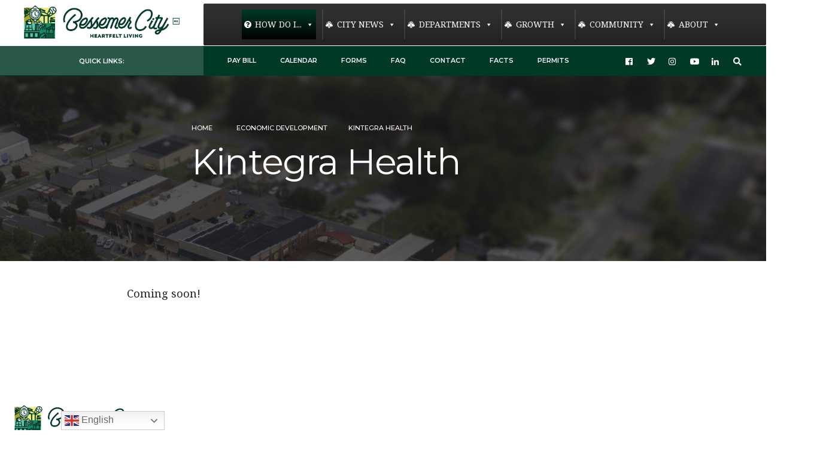

--- FILE ---
content_type: text/html; charset=UTF-8
request_url: https://bessemercity.com/development/kintegra-health/
body_size: 117187
content:
<!DOCTYPE html>
<html lang="en-US">
<head><meta charset="UTF-8">

<!-- Set the viewport width to device width for mobile -->
<meta name="viewport" content="width=device-width, initial-scale=1" />

<link rel="pingback" href="https://bessemercity.com/xmlrpc.php" />

<title>Kintegra Health - Bessemer City, NC</title>
<meta name="dc.title" content="Kintegra Health - Bessemer City, NC">
<meta name="dc.description" content="Coming soon! &nbsp;">
<meta name="dc.relation" content="https://bessemercity.com/development/kintegra-health/">
<meta name="dc.source" content="https://bessemercity.com/">
<meta name="dc.language" content="en_US">
<meta name="description" content="Coming soon! &nbsp;">
<meta name="robots" content="index, follow, max-snippet:-1, max-image-preview:large, max-video-preview:-1">
<link rel="canonical" href="https://bessemercity.com/development/kintegra-health/">
<meta property="og:url" content="https://bessemercity.com/development/kintegra-health/">
<meta property="og:site_name" content="Bessemer City, NC">
<meta property="og:locale" content="en_US">
<meta property="og:type" content="article">
<meta property="og:title" content="Kintegra Health - Bessemer City, NC">
<meta property="og:description" content="Coming soon! &nbsp;">
<meta property="og:image" content="https://bessemercity.com/wp-content/uploads/2021/02/BessemerCity_logo-jpeg.jpg">
<meta property="og:image:secure_url" content="https://bessemercity.com/wp-content/uploads/2021/02/BessemerCity_logo-jpeg.jpg">
<meta property="og:image:width" content="2440">
<meta property="og:image:height" content="1492">
<meta property="fb:pages" content="135061441457">
<meta name="twitter:card" content="summary">
<meta name="twitter:title" content="Kintegra Health - Bessemer City, NC">
<meta name="twitter:description" content="Coming soon! &nbsp;">
<meta name="twitter:image" content="https://bessemercity.com/wp-content/uploads/2021/02/BessemerCity_logo-jpeg.jpg">
<link rel='dns-prefetch' href='//stats.wp.com' />
<link rel='dns-prefetch' href='//fonts.googleapis.com' />
<link rel='preconnect' href='//c0.wp.com' />
<link rel='preconnect' href='https://fonts.gstatic.com' crossorigin />
<link rel="alternate" type="application/rss+xml" title="Bessemer City, NC &raquo; Feed" href="https://bessemercity.com/feed/" />
<link rel="alternate" type="application/rss+xml" title="Bessemer City, NC &raquo; Comments Feed" href="https://bessemercity.com/comments/feed/" />
<link rel="alternate" type="text/calendar" title="Bessemer City, NC &raquo; iCal Feed" href="https://bessemercity.com/calendar/?ical=1" />
<link rel="alternate" title="oEmbed (JSON)" type="application/json+oembed" href="https://bessemercity.com/wp-json/oembed/1.0/embed?url=https%3A%2F%2Fbessemercity.com%2Fdevelopment%2Fkintegra-health%2F" />
<link rel="alternate" title="oEmbed (XML)" type="text/xml+oembed" href="https://bessemercity.com/wp-json/oembed/1.0/embed?url=https%3A%2F%2Fbessemercity.com%2Fdevelopment%2Fkintegra-health%2F&#038;format=xml" />
<style id='wp-img-auto-sizes-contain-inline-css' type='text/css'>
img:is([sizes=auto i],[sizes^="auto," i]){contain-intrinsic-size:3000px 1500px}
/*# sourceURL=wp-img-auto-sizes-contain-inline-css */
</style>
<link rel='stylesheet' id='srfprettylistStyleSheets-css' href='https://bessemercity.com/wp-content/plugins/pretty-file-list-pro/styles/Unboxed_grey.css?ver=6.9' type='text/css' media='all' />
<link rel='stylesheet' id='tribe-events-pro-mini-calendar-block-styles-css' href='https://bessemercity.com/wp-content/plugins/events-calendar-pro/build/css/tribe-events-pro-mini-calendar-block.css?ver=7.7.11' type='text/css' media='all' />
<style id='wp-emoji-styles-inline-css' type='text/css'>

	img.wp-smiley, img.emoji {
		display: inline !important;
		border: none !important;
		box-shadow: none !important;
		height: 1em !important;
		width: 1em !important;
		margin: 0 0.07em !important;
		vertical-align: -0.1em !important;
		background: none !important;
		padding: 0 !important;
	}
/*# sourceURL=wp-emoji-styles-inline-css */
</style>
<style id='classic-theme-styles-inline-css' type='text/css'>
/*! This file is auto-generated */
.wp-block-button__link{color:#fff;background-color:#32373c;border-radius:9999px;box-shadow:none;text-decoration:none;padding:calc(.667em + 2px) calc(1.333em + 2px);font-size:1.125em}.wp-block-file__button{background:#32373c;color:#fff;text-decoration:none}
/*# sourceURL=/wp-includes/css/classic-themes.min.css */
</style>
<link rel='stylesheet' id='single-staff-block-css' href='https://bessemercity.com/wp-content/plugins/staff-directory-pro/blocks/single-staff/style.css?ver=1655872733' type='text/css' media='all' />
<link rel='stylesheet' id='staff-list-block-css' href='https://bessemercity.com/wp-content/plugins/staff-directory-pro/blocks/staff-list/style.css?ver=1655872733' type='text/css' media='all' />
<link rel='stylesheet' id='search-staff-block-css' href='https://bessemercity.com/wp-content/plugins/staff-directory-pro/blocks/search-staff/style.css?ver=1655872733' type='text/css' media='all' />
<style id='pdfemb-pdf-embedder-viewer-style-inline-css' type='text/css'>
.wp-block-pdfemb-pdf-embedder-viewer{max-width:none}

/*# sourceURL=https://bessemercity.com/wp-content/plugins/pdf-embedder/block/build/style-index.css */
</style>
<link rel='stylesheet' id='mediaelement-css' href='https://c0.wp.com/c/6.9/wp-includes/js/mediaelement/mediaelementplayer-legacy.min.css' type='text/css' media='all' />
<link rel='stylesheet' id='wp-mediaelement-css' href='https://c0.wp.com/c/6.9/wp-includes/js/mediaelement/wp-mediaelement.min.css' type='text/css' media='all' />
<style id='jetpack-sharing-buttons-style-inline-css' type='text/css'>
.jetpack-sharing-buttons__services-list{display:flex;flex-direction:row;flex-wrap:wrap;gap:0;list-style-type:none;margin:5px;padding:0}.jetpack-sharing-buttons__services-list.has-small-icon-size{font-size:12px}.jetpack-sharing-buttons__services-list.has-normal-icon-size{font-size:16px}.jetpack-sharing-buttons__services-list.has-large-icon-size{font-size:24px}.jetpack-sharing-buttons__services-list.has-huge-icon-size{font-size:36px}@media print{.jetpack-sharing-buttons__services-list{display:none!important}}.editor-styles-wrapper .wp-block-jetpack-sharing-buttons{gap:0;padding-inline-start:0}ul.jetpack-sharing-buttons__services-list.has-background{padding:1.25em 2.375em}
/*# sourceURL=https://bessemercity.com/wp-content/plugins/jetpack/_inc/blocks/sharing-buttons/view.css */
</style>
<style id='wpseopress-local-business-style-inline-css' type='text/css'>
span.wp-block-wpseopress-local-business-field{margin-right:8px}

/*# sourceURL=https://bessemercity.com/wp-content/plugins/wp-seopress-pro/public/editor/blocks/local-business/style-index.css */
</style>
<link rel='stylesheet' id='awsm-ead-public-css' href='https://bessemercity.com/wp-content/plugins/embed-any-document/css/embed-public.min.css?ver=2.7.12' type='text/css' media='all' />
<style id='global-styles-inline-css' type='text/css'>
:root{--wp--preset--aspect-ratio--square: 1;--wp--preset--aspect-ratio--4-3: 4/3;--wp--preset--aspect-ratio--3-4: 3/4;--wp--preset--aspect-ratio--3-2: 3/2;--wp--preset--aspect-ratio--2-3: 2/3;--wp--preset--aspect-ratio--16-9: 16/9;--wp--preset--aspect-ratio--9-16: 9/16;--wp--preset--color--black: #000000;--wp--preset--color--cyan-bluish-gray: #abb8c3;--wp--preset--color--white: #ffffff;--wp--preset--color--pale-pink: #f78da7;--wp--preset--color--vivid-red: #cf2e2e;--wp--preset--color--luminous-vivid-orange: #ff6900;--wp--preset--color--luminous-vivid-amber: #fcb900;--wp--preset--color--light-green-cyan: #7bdcb5;--wp--preset--color--vivid-green-cyan: #00d084;--wp--preset--color--pale-cyan-blue: #8ed1fc;--wp--preset--color--vivid-cyan-blue: #0693e3;--wp--preset--color--vivid-purple: #9b51e0;--wp--preset--gradient--vivid-cyan-blue-to-vivid-purple: linear-gradient(135deg,rgb(6,147,227) 0%,rgb(155,81,224) 100%);--wp--preset--gradient--light-green-cyan-to-vivid-green-cyan: linear-gradient(135deg,rgb(122,220,180) 0%,rgb(0,208,130) 100%);--wp--preset--gradient--luminous-vivid-amber-to-luminous-vivid-orange: linear-gradient(135deg,rgb(252,185,0) 0%,rgb(255,105,0) 100%);--wp--preset--gradient--luminous-vivid-orange-to-vivid-red: linear-gradient(135deg,rgb(255,105,0) 0%,rgb(207,46,46) 100%);--wp--preset--gradient--very-light-gray-to-cyan-bluish-gray: linear-gradient(135deg,rgb(238,238,238) 0%,rgb(169,184,195) 100%);--wp--preset--gradient--cool-to-warm-spectrum: linear-gradient(135deg,rgb(74,234,220) 0%,rgb(151,120,209) 20%,rgb(207,42,186) 40%,rgb(238,44,130) 60%,rgb(251,105,98) 80%,rgb(254,248,76) 100%);--wp--preset--gradient--blush-light-purple: linear-gradient(135deg,rgb(255,206,236) 0%,rgb(152,150,240) 100%);--wp--preset--gradient--blush-bordeaux: linear-gradient(135deg,rgb(254,205,165) 0%,rgb(254,45,45) 50%,rgb(107,0,62) 100%);--wp--preset--gradient--luminous-dusk: linear-gradient(135deg,rgb(255,203,112) 0%,rgb(199,81,192) 50%,rgb(65,88,208) 100%);--wp--preset--gradient--pale-ocean: linear-gradient(135deg,rgb(255,245,203) 0%,rgb(182,227,212) 50%,rgb(51,167,181) 100%);--wp--preset--gradient--electric-grass: linear-gradient(135deg,rgb(202,248,128) 0%,rgb(113,206,126) 100%);--wp--preset--gradient--midnight: linear-gradient(135deg,rgb(2,3,129) 0%,rgb(40,116,252) 100%);--wp--preset--font-size--small: 13px;--wp--preset--font-size--medium: 20px;--wp--preset--font-size--large: 36px;--wp--preset--font-size--x-large: 42px;--wp--preset--spacing--20: 0.44rem;--wp--preset--spacing--30: 0.67rem;--wp--preset--spacing--40: 1rem;--wp--preset--spacing--50: 1.5rem;--wp--preset--spacing--60: 2.25rem;--wp--preset--spacing--70: 3.38rem;--wp--preset--spacing--80: 5.06rem;--wp--preset--shadow--natural: 6px 6px 9px rgba(0, 0, 0, 0.2);--wp--preset--shadow--deep: 12px 12px 50px rgba(0, 0, 0, 0.4);--wp--preset--shadow--sharp: 6px 6px 0px rgba(0, 0, 0, 0.2);--wp--preset--shadow--outlined: 6px 6px 0px -3px rgb(255, 255, 255), 6px 6px rgb(0, 0, 0);--wp--preset--shadow--crisp: 6px 6px 0px rgb(0, 0, 0);}:where(.is-layout-flex){gap: 0.5em;}:where(.is-layout-grid){gap: 0.5em;}body .is-layout-flex{display: flex;}.is-layout-flex{flex-wrap: wrap;align-items: center;}.is-layout-flex > :is(*, div){margin: 0;}body .is-layout-grid{display: grid;}.is-layout-grid > :is(*, div){margin: 0;}:where(.wp-block-columns.is-layout-flex){gap: 2em;}:where(.wp-block-columns.is-layout-grid){gap: 2em;}:where(.wp-block-post-template.is-layout-flex){gap: 1.25em;}:where(.wp-block-post-template.is-layout-grid){gap: 1.25em;}.has-black-color{color: var(--wp--preset--color--black) !important;}.has-cyan-bluish-gray-color{color: var(--wp--preset--color--cyan-bluish-gray) !important;}.has-white-color{color: var(--wp--preset--color--white) !important;}.has-pale-pink-color{color: var(--wp--preset--color--pale-pink) !important;}.has-vivid-red-color{color: var(--wp--preset--color--vivid-red) !important;}.has-luminous-vivid-orange-color{color: var(--wp--preset--color--luminous-vivid-orange) !important;}.has-luminous-vivid-amber-color{color: var(--wp--preset--color--luminous-vivid-amber) !important;}.has-light-green-cyan-color{color: var(--wp--preset--color--light-green-cyan) !important;}.has-vivid-green-cyan-color{color: var(--wp--preset--color--vivid-green-cyan) !important;}.has-pale-cyan-blue-color{color: var(--wp--preset--color--pale-cyan-blue) !important;}.has-vivid-cyan-blue-color{color: var(--wp--preset--color--vivid-cyan-blue) !important;}.has-vivid-purple-color{color: var(--wp--preset--color--vivid-purple) !important;}.has-black-background-color{background-color: var(--wp--preset--color--black) !important;}.has-cyan-bluish-gray-background-color{background-color: var(--wp--preset--color--cyan-bluish-gray) !important;}.has-white-background-color{background-color: var(--wp--preset--color--white) !important;}.has-pale-pink-background-color{background-color: var(--wp--preset--color--pale-pink) !important;}.has-vivid-red-background-color{background-color: var(--wp--preset--color--vivid-red) !important;}.has-luminous-vivid-orange-background-color{background-color: var(--wp--preset--color--luminous-vivid-orange) !important;}.has-luminous-vivid-amber-background-color{background-color: var(--wp--preset--color--luminous-vivid-amber) !important;}.has-light-green-cyan-background-color{background-color: var(--wp--preset--color--light-green-cyan) !important;}.has-vivid-green-cyan-background-color{background-color: var(--wp--preset--color--vivid-green-cyan) !important;}.has-pale-cyan-blue-background-color{background-color: var(--wp--preset--color--pale-cyan-blue) !important;}.has-vivid-cyan-blue-background-color{background-color: var(--wp--preset--color--vivid-cyan-blue) !important;}.has-vivid-purple-background-color{background-color: var(--wp--preset--color--vivid-purple) !important;}.has-black-border-color{border-color: var(--wp--preset--color--black) !important;}.has-cyan-bluish-gray-border-color{border-color: var(--wp--preset--color--cyan-bluish-gray) !important;}.has-white-border-color{border-color: var(--wp--preset--color--white) !important;}.has-pale-pink-border-color{border-color: var(--wp--preset--color--pale-pink) !important;}.has-vivid-red-border-color{border-color: var(--wp--preset--color--vivid-red) !important;}.has-luminous-vivid-orange-border-color{border-color: var(--wp--preset--color--luminous-vivid-orange) !important;}.has-luminous-vivid-amber-border-color{border-color: var(--wp--preset--color--luminous-vivid-amber) !important;}.has-light-green-cyan-border-color{border-color: var(--wp--preset--color--light-green-cyan) !important;}.has-vivid-green-cyan-border-color{border-color: var(--wp--preset--color--vivid-green-cyan) !important;}.has-pale-cyan-blue-border-color{border-color: var(--wp--preset--color--pale-cyan-blue) !important;}.has-vivid-cyan-blue-border-color{border-color: var(--wp--preset--color--vivid-cyan-blue) !important;}.has-vivid-purple-border-color{border-color: var(--wp--preset--color--vivid-purple) !important;}.has-vivid-cyan-blue-to-vivid-purple-gradient-background{background: var(--wp--preset--gradient--vivid-cyan-blue-to-vivid-purple) !important;}.has-light-green-cyan-to-vivid-green-cyan-gradient-background{background: var(--wp--preset--gradient--light-green-cyan-to-vivid-green-cyan) !important;}.has-luminous-vivid-amber-to-luminous-vivid-orange-gradient-background{background: var(--wp--preset--gradient--luminous-vivid-amber-to-luminous-vivid-orange) !important;}.has-luminous-vivid-orange-to-vivid-red-gradient-background{background: var(--wp--preset--gradient--luminous-vivid-orange-to-vivid-red) !important;}.has-very-light-gray-to-cyan-bluish-gray-gradient-background{background: var(--wp--preset--gradient--very-light-gray-to-cyan-bluish-gray) !important;}.has-cool-to-warm-spectrum-gradient-background{background: var(--wp--preset--gradient--cool-to-warm-spectrum) !important;}.has-blush-light-purple-gradient-background{background: var(--wp--preset--gradient--blush-light-purple) !important;}.has-blush-bordeaux-gradient-background{background: var(--wp--preset--gradient--blush-bordeaux) !important;}.has-luminous-dusk-gradient-background{background: var(--wp--preset--gradient--luminous-dusk) !important;}.has-pale-ocean-gradient-background{background: var(--wp--preset--gradient--pale-ocean) !important;}.has-electric-grass-gradient-background{background: var(--wp--preset--gradient--electric-grass) !important;}.has-midnight-gradient-background{background: var(--wp--preset--gradient--midnight) !important;}.has-small-font-size{font-size: var(--wp--preset--font-size--small) !important;}.has-medium-font-size{font-size: var(--wp--preset--font-size--medium) !important;}.has-large-font-size{font-size: var(--wp--preset--font-size--large) !important;}.has-x-large-font-size{font-size: var(--wp--preset--font-size--x-large) !important;}
:where(.wp-block-post-template.is-layout-flex){gap: 1.25em;}:where(.wp-block-post-template.is-layout-grid){gap: 1.25em;}
:where(.wp-block-term-template.is-layout-flex){gap: 1.25em;}:where(.wp-block-term-template.is-layout-grid){gap: 1.25em;}
:where(.wp-block-columns.is-layout-flex){gap: 2em;}:where(.wp-block-columns.is-layout-grid){gap: 2em;}
:root :where(.wp-block-pullquote){font-size: 1.5em;line-height: 1.6;}
/*# sourceURL=global-styles-inline-css */
</style>
<link rel='stylesheet' id='wpdm-fonticon-css' href='https://bessemercity.com/wp-content/plugins/download-manager/assets/wpdm-iconfont/css/wpdm-icons.css?ver=6.9' type='text/css' media='all' />
<link rel='stylesheet' id='wpdm-front-css' href='https://bessemercity.com/wp-content/plugins/download-manager/assets/css/front.min.css?ver=6.9' type='text/css' media='all' />
<link rel='stylesheet' id='eleslider-style-css' href='https://bessemercity.com/wp-content/plugins/eleslider/assets/eleslider.css?ver=6.9' type='text/css' media='all' />
<link rel='stylesheet' id='menu-image-css' href='https://bessemercity.com/wp-content/plugins/menu-image/includes/css/menu-image.css?ver=3.13' type='text/css' media='all' />
<link rel='stylesheet' id='dashicons-css' href='https://c0.wp.com/c/6.9/wp-includes/css/dashicons.min.css' type='text/css' media='all' />
<link rel='stylesheet' id='responsive-lightbox-nivo_lightbox-css-css' href='https://bessemercity.com/wp-content/plugins/responsive-lightbox-lite/assets/nivo-lightbox/nivo-lightbox.css?ver=6.9' type='text/css' media='all' />
<link rel='stylesheet' id='responsive-lightbox-nivo_lightbox-css-d-css' href='https://bessemercity.com/wp-content/plugins/responsive-lightbox-lite/assets/nivo-lightbox/themes/default/default.css?ver=6.9' type='text/css' media='all' />
<link rel='stylesheet' id='pcp-font-awesome-css' href='https://bessemercity.com/wp-content/plugins/smart-post-show-pro/public/assets/css/font-awesome.min.css?ver=2.5.2' type='text/css' media='all' />
<link rel='stylesheet' id='pcp_swiper-css' href='https://bessemercity.com/wp-content/plugins/smart-post-show-pro/public/assets/css/swiper-bundle.min.css?ver=2.5.2' type='text/css' media='all' />
<link rel='stylesheet' id='pcp-bxslider-css' href='https://bessemercity.com/wp-content/plugins/smart-post-show-pro/public/assets/css/jquery.bxslider.min.css?ver=2.5.2' type='text/css' media='all' />
<link rel='stylesheet' id='pcp-likes-css' href='https://bessemercity.com/wp-content/plugins/smart-post-show-pro/public/assets/css/pcp-likes-public.min.css?ver=2.5.2' type='text/css' media='all' />
<link rel='stylesheet' id='pcp-popup-css' href='https://bessemercity.com/wp-content/plugins/smart-post-show-pro/public/assets/css/magnific-popup.min.css?ver=2.5.2' type='text/css' media='all' />
<link rel='stylesheet' id='pcp-style-css' href='https://bessemercity.com/wp-content/plugins/smart-post-show-pro/public/assets/css/style.min.css?ver=2.5.2' type='text/css' media='all' />
<style id='pcp-style-inline-css' type='text/css'>
#pcp_wrapper-16519 .sp-pcp-row{ margin-right: -17.5px;margin-left: -17.5px;}#pcp_wrapper-16519 .sp-pcp-row [class*='sp-pcp-col-']{padding-right: 17.5px;padding-left: 17.5px;padding-bottom: 35px;}.pcp-wrapper-16519 .sp-pcp-title a,.pcp-modal-16519 .sp-pcp-title, .pcp-wrapper-16519 .pcp-collapse-header a{text-align: left;text-transform: none;font-size: 20px;line-height: 24px;letter-spacing: 0px;color: #111;display: inherit;}.pcp-wrapper-16519 .sp-pcp-title, .pcp-modal-16519 .sp-pcp-title {margin: 0px 0px 9px 0px;}.pcp-wrapper-16519 .pcp-collapse-header a{display: inline-block;}.pcp-modal-16519 .sp-pcp-title{text-align: left;color: #111; display: block;}.pcp-wrapper-16519 .sp-pcp-title a:hover,.pcp-wrapper-16519 .pcp-collapse-header:hover a{color: #e1624b;}.pcp-wrapper-16519 .sp-pcp-post-content, .pcp-modal-16519 .sp-pcp-post-content, .pcp-wrapper-16519 .sp-pcp-post-content p, .pcp-modal-16519 .sp-pcp-post-content p{text-align: left;text-transform: none;font-size: 16px;line-height: 20px;letter-spacing: 0px;margin: 0px 0px 17px 0px;color: #444; }.pcp-modal-16519 .sp-pcp-post-content,.pcp-modal-16519 .sp-pcp-post-content p,.pcp-modal-16519 .sp-pcp-post-content * {color: #444;}#pcp_wrapper-16519 .sp-pcp-post  ,#pcp_wrapper-16519 .sp-pcp-post td, #pcp_wrapper-16519 .table-responsive th {border: 0px solid #e2e2e2;}#pcp_wrapper-16519 .sp-pcp-post  {border-radius: 0;}#pcp_wrapper-16519 .sp-pcp-post{background-color: transparent;}#pcp_wrapper-16519 .sp-pcp-post  {padding: 0 0 0 0;}#pcp_wrapper-16519 .sp-pcp-post-details  {padding: 0 0 0 0;}#pcp_wrapper-16519 .sp-pcp-post .pcp-post-thumb-wrapper{border-radius: 0px;margin: 0px 0px 11px 0px;}.pcp-modal-16519 .sp-pcp-post .sp-pcp-post-thumb-area {margin: 0px 0px 11px 0px;}#pcp_wrapper-16519 .sp-overlay.sp-pcp-post .pcp-post-thumb-wrapper,#pcp_wrapper-16519 .left-thumb.sp-pcp-post .pcp-post-thumb-wrapper,#pcp_wrapper-16519 .right-thumb.sp-pcp-post .pcp-post-thumb-wrapper,#pcp_wrapper-16519 .sp-pcp-content-box.sp-pcp-post .pcp-post-thumb-wrapper{margin: 0;}#pcp_wrapper-16519 .pcp-post-thumb-wrapper{border: 0px solid #dddddd;}.pcp-wrapper-16519 .sp_pcp_cf_list,.pcp-popup-16519 .sp_pcp_cf_list{text-align: left;text-transform: none;font-size: 14px;line-height: 18px;letter-spacing: 0px;color: #888;margin: 0px 0px 15px 0px;}.pcp-popup-16519 .sp_pcp_cf_list{color: #888;}.pcp-wrapper-16519 .sp-pcp-post .pcp-category a,.pcp-wrapper-16519  .sp-pcp-post .sp-pcp-post-meta ul li{
		margin: 0px 5px 5px 0px;
	}.pcp-wrapper-16519 .sp-pcp-post-meta li,.pcp-wrapper-16519 td.sp-pcp-post-meta,.pcp-wrapper-16519 .sp-pcp-post-meta ul,.pcp-wrapper-16519 .sp-pcp-post-meta li a,.pcp-popup-16519 .sp-pcp-post-meta ul,.pcp-popup-16519 .sp-pcp-post-meta li,.pcp-popup-16519 .sp-pcp-post-meta li a{text-transform: none;font-size: 14px;line-height: 16px;letter-spacing: 0px;color: #888;}.pcp-popup-16519 .sp-pcp-post-meta ul,.pcp-popup-16519 .sp-pcp-post-meta li,.pcp-popup-16519 .sp-pcp-post-meta li a {color: #888;}.pcp-modal-16519 .sp-pcp-post-meta,.pcp-wrapper-16519 .sp-pcp-post-meta{margin: 0px 0px 9px 0px;text-align: left;}.pcp-wrapper-16519 .sp-pcp-post-meta li a:hover,.pcp-popup-16519 .sp-pcp-post-meta li a:hover{color: #e1624b;}#pcp_wrapper-16519  .sp-pcp-post .sp-pcp-social-share{text-align: left;}.pcp-popup-16519  .sp-pcp-post .sp-pcp-social-share{text-align: left;}#pcp_wrapper-16519 .sp-pcp-post .sp-pcp-social-share,.pcp-popup-16519 .sp-pcp-post .sp-pcp-social-share{margin: 0px 0px 0px 0px;}.pcp-popup-16519 .sp-pcp-post .sp-pcp-social-share a.icon_only .fa,#pcp_wrapper-16519 .sp-pcp-post .sp-pcp-social-share a.icon_only .fa{background: transparent;border: none;}#pcp_wrapper-16519 .pcp-readmore-link{text-transform: uppercase; font-size: 12px; line-height: 18px; letter-spacing: 0px; }#pcp_wrapper-16519 .sp-pcp-readmore{ text-align: left; }#pcp_wrapper-16519 .pcp-readmore-link{ background: transparent; color: #111; border-color: #888; border-radius: 0px; } #pcp_wrapper-16519 .pcp-readmore-link:hover { background: #e1624b; color: #fff; border-color: #e1624b; }#pcp_wrapper-16519 .pcp-post-pagination .page-numbers.current, #pcp_wrapper-16519 .pcp-post-pagination a.active , #pcp_wrapper-16519 .pcp-post-pagination a:hover{ color: #ffffff; background: #e1624b; border-color: #e1624b; }#pcp_wrapper-16519 .pcp-post-pagination,#pcp_wrapper-16519 .pcp-load-more,#pcp_wrapper-16519 .pcp-infinite-scroll-loader{ text-align: left; }#pcp_wrapper-16519 .pcp-post-pagination .page-numbers, .pcp-post-pagination a{ background: #ffffff; color:#5e5e5e; border-color: #bbbbbb; }#pcp_wrapper-16519 .pcp-load-more button{ background: #e1624b; color: #ffffff; border:1px solid transparent; }#pcp_wrapper-16519 .pcp-load-more button:hover{ background: #ffffff; color: #5e5e5e; border:1px solid; cursor: pointer; }
			#pcp_wrapper-16519 .pcp_ex_filter_bar .pcp-order.pcp-bar.fl-btn input~div { background: #ffffff;color:#5e5e5e; border-color: #bbbbbb;font-size:  13px;text-transform: uppercase;letter-spacing: 0px;
		}#pcp_wrapper-16519 .pcp_ex_filter_bar .pcp-order.pcp-bar.fl-btn input:checked~div{ color: #ffffff; background: #e1624b; border-color: #e1624b; }
			#pcp_wrapper-16519 .pcp_ex_filter_bar .pcp-order.pcp-bar.fl-btn input:hover~div{ color: #ffffff; background: #e1624b; border-color: #e1624b; }
		#pcp_wrapper-16519 .pcp-shuffle-filter .taxonomy-group{ margin: 0px 0px 30px 0px; }
		#pcp_wrapper-16519 .pcp-shuffle-filter .pcp-button{
			background: transparent;color: #444444;margin: 0px 8px 8px 0px;border: 2px solid #bbbbbb;font-size:  13px;text-transform: uppercase;letter-spacing: 0px;}#pcp_wrapper-16519 .pcp-shuffle-filter .pcp-button:hover, #pcp_wrapper-16519 .pcp-shuffle-filter .pcp-button.is-active { background: #e1624b; color: #ffffff; border: 2px solid #e1624b; } @media (max-width: 768px) {.pcp-wrapper-16519 .sp-pcp-title a{ font-size: 18px; line-height: 22px; }.pcp-wrapper-16519 .sp-pcp-post-content, .pcp-wrapper-16519 .sp-pcp-post-content p{ font-size: 14px; line-height: 18px; }#pcp_wrapper-16519 .pcp-readmore-link{ font-size: 12px; line-height: 18px; }.pcp-wrapper-16519 .sp-pcp-post-meta li, .pcp-wrapper-16519 .sp-pcp-post-meta li a { font-size: 14px; line-height: 16px; } .pcp-wrapper-16519 .sp_pcp_cf_list{ font-size: 14px; line-height: 18px; } }@media (max-width: 420px) {.pcp-wrapper-16519 .sp-pcp-title a{ font-size: 16px; line-height: 20px; }.pcp-wrapper-16519 .sp-pcp-post-content, .pcp-wrapper-16519 .sp-pcp-post-content p{ font-size: 12px; line-height: 18px; }#pcp_wrapper-16519 .pcp-readmore-link{ font-size: 10px; line-height: 16px; }.pcp-wrapper-16519 .sp-pcp-post-meta li, .pcp-wrapper-16519 .sp-pcp-post-meta li a{ font-size: 12px; line-height: 16px; } .pcp-wrapper-16519 .sp_pcp_cf_list{ font-size: 12px; line-height: 16px; } }#pcp_wrapper-16519 .pcp-table-layout table tbody tr.sp-pcp-post:nth-child(even) {
    background-color: hsl(0deg 0% 60% / 10%);
}#pcp_wrapper-16489 .sp-pcp-row{ margin-right: -10px;margin-left: -10px;}#pcp_wrapper-16489 .sp-pcp-row [class*='sp-pcp-col-']{padding-right: 10px;padding-left: 10px;padding-bottom: 20px;}.pcp-wrapper-16489 .sp-pcp-title a,.pcp-modal-16489 .sp-pcp-title, .pcp-wrapper-16489 .pcp-collapse-header a{text-align: left;text-transform: none;font-size: 20px;line-height: 24px;letter-spacing: 0px;color: #111;display: inherit;}.pcp-wrapper-16489 .sp-pcp-title, .pcp-modal-16489 .sp-pcp-title {margin: 0px 0px 9px 0px;}.pcp-wrapper-16489 .pcp-collapse-header a{display: inline-block;}.pcp-modal-16489 .sp-pcp-title{text-align: left;color: #111; display: block;}.pcp-wrapper-16489 .sp-pcp-title a:hover,.pcp-wrapper-16489 .pcp-collapse-header:hover a{color: #e1624b;}.pcp-wrapper-16489 .sp-pcp-post-content, .pcp-modal-16489 .sp-pcp-post-content, .pcp-wrapper-16489 .sp-pcp-post-content p, .pcp-modal-16489 .sp-pcp-post-content p{text-align: left;text-transform: none;font-size: 16px;line-height: 20px;letter-spacing: 0px;margin: 0px 0px 17px 0px;color: #444; }.pcp-modal-16489 .sp-pcp-post-content,.pcp-modal-16489 .sp-pcp-post-content p,.pcp-modal-16489 .sp-pcp-post-content * {color: #444;}#pcp_wrapper-16489 .sp-pcp-post  ,#pcp_wrapper-16489 .sp-pcp-post td, #pcp_wrapper-16489 .table-responsive th {border: 0px solid #e2e2e2;}#pcp_wrapper-16489 .sp-pcp-post  {border-radius: 0;}#pcp_wrapper-16489 .sp-pcp-post{background-color: transparent;}#pcp_wrapper-16489 .sp-pcp-post  {padding: 0 0 0 0;}#pcp_wrapper-16489 .sp-pcp-post-details  {padding: 0 0 0 0;}#pcp_wrapper-16489 .sp-pcp-post .pcp-post-thumb-wrapper{border-radius: 0px;margin: 0px 0px 11px 0px;}.pcp-modal-16489 .sp-pcp-post .sp-pcp-post-thumb-area {margin: 0px 0px 11px 0px;}#pcp_wrapper-16489 .sp-overlay.sp-pcp-post .pcp-post-thumb-wrapper,#pcp_wrapper-16489 .left-thumb.sp-pcp-post .pcp-post-thumb-wrapper,#pcp_wrapper-16489 .right-thumb.sp-pcp-post .pcp-post-thumb-wrapper,#pcp_wrapper-16489 .sp-pcp-content-box.sp-pcp-post .pcp-post-thumb-wrapper{margin: 0;}#pcp_wrapper-16489 .pcp-post-thumb-wrapper{border: 0px solid #dddddd;}.pcp-wrapper-16489 .sp_pcp_cf_list,.pcp-popup-16489 .sp_pcp_cf_list{text-align: left;text-transform: none;font-size: 14px;line-height: 18px;letter-spacing: 0px;color: #888;margin: 0px 0px 15px 0px;}.pcp-popup-16489 .sp_pcp_cf_list{color: #888;}.pcp-wrapper-16489 .sp-pcp-post .pcp-category a,.pcp-wrapper-16489  .sp-pcp-post .sp-pcp-post-meta ul li{
		margin: 0px 5px 5px 0px;
	}.pcp-wrapper-16489 .sp-pcp-post-meta li,.pcp-wrapper-16489 td.sp-pcp-post-meta,.pcp-wrapper-16489 .sp-pcp-post-meta ul,.pcp-wrapper-16489 .sp-pcp-post-meta li a,.pcp-popup-16489 .sp-pcp-post-meta ul,.pcp-popup-16489 .sp-pcp-post-meta li,.pcp-popup-16489 .sp-pcp-post-meta li a{text-transform: none;font-size: 14px;line-height: 16px;letter-spacing: 0px;color: #888;}.pcp-popup-16489 .sp-pcp-post-meta ul,.pcp-popup-16489 .sp-pcp-post-meta li,.pcp-popup-16489 .sp-pcp-post-meta li a {color: #888;}.pcp-modal-16489 .sp-pcp-post-meta,.pcp-wrapper-16489 .sp-pcp-post-meta{margin: 0px 0px 9px 0px;text-align: left;}.pcp-wrapper-16489 .sp-pcp-post-meta li a:hover,.pcp-popup-16489 .sp-pcp-post-meta li a:hover{color: #e1624b;}.pcp-modal-16489.pcp-modal{background: #fff;max-width: 1050px;max-height: 700px;}.pcp-popup-16489.mfp-bg {background: rgba(11,11,11,0.8);}.pcp-modal-16489.pcp-modal button.mfp-close{color: #fc0c0c;}.pcp-modal-16489.pcp-modal button.mfp-close:hover{color: #e1624b;}.pcp-popup-16489 .pcp-popup-button-prev,.pcp-popup-16489 .pcp-popup-button-next {color: #aaa;background: rgba(0,0,0,0.5);}.pcp-popup-16489 .pcp-popup-button-prev:hover,.pcp-popup-16489 .pcp-popup-button-next:hover{color: #fff;background: #e1624b;}#pcp_wrapper-16489  .sp-pcp-post .sp-pcp-social-share{text-align: left;}.pcp-popup-16489  .sp-pcp-post .sp-pcp-social-share{text-align: left;}#pcp_wrapper-16489 .sp-pcp-post .sp-pcp-social-share,.pcp-popup-16489 .sp-pcp-post .sp-pcp-social-share{margin: 0px 0px 0px 0px;}.pcp-popup-16489 .sp-pcp-post .sp-pcp-social-share a.icon_only .fa,#pcp_wrapper-16489 .sp-pcp-post .sp-pcp-social-share a.icon_only .fa{background: transparent;border: none;}#pcp_wrapper-16489 .pcp-readmore-link{text-transform: uppercase; font-size: 12px; line-height: 18px; letter-spacing: 0px; }#pcp_wrapper-16489 .sp-pcp-readmore{ text-align: left; }#pcp_wrapper-16489 .pcp-readmore-link{ background: transparent; color: #111; border-color: #888; border-radius: 0px; } #pcp_wrapper-16489 .pcp-readmore-link:hover { background: #e1624b; color: #fff; border-color: #e1624b; }#pcp_wrapper-16489 .pcp-post-pagination .page-numbers.current, #pcp_wrapper-16489 .pcp-post-pagination a.active , #pcp_wrapper-16489 .pcp-post-pagination a:hover{ color: #ffffff; background: #e1624b; border-color: #e1624b; }#pcp_wrapper-16489 .pcp-post-pagination,#pcp_wrapper-16489 .pcp-load-more,#pcp_wrapper-16489 .pcp-infinite-scroll-loader{ text-align: left; }#pcp_wrapper-16489 .pcp-post-pagination .page-numbers, .pcp-post-pagination a{ background: #ffffff; color:#5e5e5e; border-color: #bbbbbb; }#pcp_wrapper-16489 .pcp-load-more button{ background: #e1624b; color: #ffffff; border:1px solid transparent; }#pcp_wrapper-16489 .pcp-load-more button:hover{ background: #ffffff; color: #5e5e5e; border:1px solid; cursor: pointer; }
			#pcp_wrapper-16489 .pcp_ex_filter_bar .pcp-order.pcp-bar.fl-btn input~div { background: #ffffff;color:#5e5e5e; border-color: #bbbbbb;font-size:  13px;text-transform: uppercase;letter-spacing: 0px;
		}#pcp_wrapper-16489 .pcp_ex_filter_bar .pcp-order.pcp-bar.fl-btn input:checked~div{ color: #ffffff; background: #e1624b; border-color: #e1624b; }
			#pcp_wrapper-16489 .pcp_ex_filter_bar .pcp-order.pcp-bar.fl-btn input:hover~div{ color: #ffffff; background: #e1624b; border-color: #e1624b; }
		#pcp_wrapper-16489 .pcp-shuffle-filter .taxonomy-group{ margin: 0px 0px 30px 0px; }
		#pcp_wrapper-16489 .pcp-shuffle-filter .pcp-button{
			background: transparent;color: #444444;margin: 0px 8px 8px 0px;border: 2px solid #bbbbbb;font-size:  13px;text-transform: uppercase;letter-spacing: 0px;}#pcp_wrapper-16489 .pcp-shuffle-filter .pcp-button:hover, #pcp_wrapper-16489 .pcp-shuffle-filter .pcp-button.is-active { background: #e1624b; color: #ffffff; border: 2px solid #e1624b; } @media (max-width: 768px) {.pcp-wrapper-16489 .sp-pcp-title a{ font-size: 18px; line-height: 22px; }.pcp-wrapper-16489 .sp-pcp-post-content, .pcp-wrapper-16489 .sp-pcp-post-content p{ font-size: 14px; line-height: 18px; }#pcp_wrapper-16489 .pcp-readmore-link{ font-size: 12px; line-height: 18px; }.pcp-wrapper-16489 .sp-pcp-post-meta li, .pcp-wrapper-16489 .sp-pcp-post-meta li a { font-size: 14px; line-height: 16px; } .pcp-wrapper-16489 .sp_pcp_cf_list{ font-size: 14px; line-height: 18px; } }@media (max-width: 420px) {.pcp-wrapper-16489 .sp-pcp-title a{ font-size: 16px; line-height: 20px; }.pcp-wrapper-16489 .sp-pcp-post-content, .pcp-wrapper-16489 .sp-pcp-post-content p{ font-size: 12px; line-height: 18px; }#pcp_wrapper-16489 .pcp-readmore-link{ font-size: 10px; line-height: 16px; }.pcp-wrapper-16489 .sp-pcp-post-meta li, .pcp-wrapper-16489 .sp-pcp-post-meta li a{ font-size: 12px; line-height: 16px; } .pcp-wrapper-16489 .sp_pcp_cf_list{ font-size: 12px; line-height: 16px; } }#pcp_wrapper-16489 .pcp-table-layout table tbody tr.sp-pcp-post:nth-child(even) {
    background-color: hsl(0deg 0% 60% / 10%);
}
@media (min-width: 1200px) {
  .sp-pcp-row .sp-pcp-col-xl-1 {
    flex: 0 0 100%;
    max-width: 100%;
  }
  .sp-pcp-row .sp-pcp-col-xl-2 {
    flex: 0 0 50%;
    max-width: 50%;
  }
  .sp-pcp-row .sp-pcp-col-xl-3 {
    flex: 0 0 33.22222222%;
    max-width: 33.22222222%;
  }
  .sp-pcp-row .sp-pcp-col-xl-4 {
    flex: 0 0 25%;
    max-width: 25%;
  }
  .sp-pcp-row .sp-pcp-col-xl-5 {
    flex: 0 0 20%;
    max-width: 20%;
  }
  .sp-pcp-row .sp-pcp-col-xl-6 {
    flex: 0 0 16.66666666666667%;
    max-width: 16.66666666666667%;
  }
  .sp-pcp-row .sp-pcp-col-xl-7 {
    flex: 0 0 14.28571428%;
    max-width: 14.28571428%;
  }
  .sp-pcp-row .sp-pcp-col-xl-8 {
    flex: 0 0 12.5%;
    max-width: 12.5%;
  }
}

@media (max-width: 1200px) {
  .sp-pcp-row .sp-pcp-col-lg-1 {
    flex: 0 0 100%;
    max-width: 100%;
  }
  .sp-pcp-row .sp-pcp-col-lg-2 {
    flex: 0 0 50%;
    max-width: 50%;
  }
  .sp-pcp-row .sp-pcp-col-lg-3 {
    flex: 0 0 33.22222222%;
    max-width: 33.22222222%;
  }
  .sp-pcp-row .sp-pcp-col-lg-4 {
    flex: 0 0 25%;
    max-width: 25%;
  }
  .sp-pcp-row .sp-pcp-col-lg-5 {
    flex: 0 0 20%;
    max-width: 20%;
  }
  .sp-pcp-row .sp-pcp-col-lg-6 {
    flex: 0 0 16.66666666666667%;
    max-width: 16.66666666666667%;
  }
  .sp-pcp-row .sp-pcp-col-lg-7 {
    flex: 0 0 14.28571428%;
    max-width: 14.28571428%;
  }
  .sp-pcp-row .sp-pcp-col-lg-8 {
    flex: 0 0 12.5%;
    max-width: 12.5%;
  }
}

@media (max-width: 992px) {
  .sp-pcp-row .sp-pcp-col-md-1 {
    flex: 0 0 100%;
    max-width: 100%;
  }
  .sp-pcp-row .sp-pcp-col-md-2 {
    flex: 0 0 50%;
    max-width: 50%;
  }
  .sp-pcp-row .sp-pcp-col-md-2-5 {
    flex: 0 0 75%;
    max-width: 75%;
  }
  .sp-pcp-row .sp-pcp-col-md-3 {
    flex: 0 0 33.333%;
    max-width: 33.333%;
  }
  .sp-pcp-row .sp-pcp-col-md-4 {
    flex: 0 0 25%;
    max-width: 25%;
  }
  .sp-pcp-row .sp-pcp-col-md-5 {
    flex: 0 0 20%;
    max-width: 20%;
  }
  .sp-pcp-row .sp-pcp-col-md-6 {
    flex: 0 0 16.66666666666667%;
    max-width: 16.66666666666667%;
  }
  .sp-pcp-row .sp-pcp-col-md-7 {
    flex: 0 0 14.28571428%;
    max-width: 14.28571428%;
  }
  .sp-pcp-row .sp-pcp-col-md-8 {
    flex: 0 0 12.5%;
    max-width: 12.5%;
  }
}

@media (max-width: 768px) {
  .sp-pcp-row .sp-pcp-col-sm-1 {
    flex: 0 0 100%;
    max-width: 100%;
  }
  .sp-pcp-row .sp-pcp-col-sm-2 {
    flex: 0 0 50%;
    max-width: 50%;
  }
  .sp-pcp-row .sp-pcp-col-sm-2-5 {
    flex: 0 0 75%;
    max-width: 75%;
  }
  .sp-pcp-row .sp-pcp-col-sm-3 {
    flex: 0 0 33.333%;
    max-width: 33.333%;
  }
  .sp-pcp-row .sp-pcp-col-sm-4 {
    flex: 0 0 25%;
    max-width: 25%;
  }
  .sp-pcp-row .sp-pcp-col-sm-5 {
    flex: 0 0 20%;
    max-width: 20%;
  }
  .sp-pcp-row .sp-pcp-col-sm-6 {
    flex: 0 0 16.66666666666667%;
    max-width: 16.66666666666667%;
  }
  .sp-pcp-row .sp-pcp-col-sm-7 {
    flex: 0 0 14.28571428%;
    max-width: 14.28571428%;
  }
  .sp-pcp-row .sp-pcp-col-sm-8 {
    flex: 0 0 12.5%;
    max-width: 12.5%;
  }
}
.pcp-post-pagination.pcp-on-mobile {
  display: none;
}
@media (max-width: 576px) {
  .sp-pcp-row .sp-pcp-col-xs-1 {
    flex: 0 0 100%;
    max-width: 100%;
  }
  .sp-pcp-row .sp-pcp-col-xs-2 {
    flex: 0 0 50%;
    max-width: 50%;
  }
  .sp-pcp-row .sp-pcp-col-xs-3 {
    flex: 0 0 33.22222222%;
    max-width: 33.22222222%;
  }
  .sp-pcp-row .sp-pcp-col-xs-4 {
    flex: 0 0 25%;
    max-width: 25%;
  }
  .sp-pcp-row .sp-pcp-col-xs-5 {
    flex: 0 0 20%;
    max-width: 20%;
  }
  .sp-pcp-row .sp-pcp-col-xs-6 {
    flex: 0 0 16.66666666666667%;
    max-width: 16.66666666666667%;
  }
  .sp-pcp-row .sp-pcp-col-xs-7 {
    flex: 0 0 14.28571428%;
    max-width: 14.28571428%;
  }
  .sp-pcp-row .sp-pcp-col-xs-8 {
    flex: 0 0 12.5%;
    max-width: 12.5%;
  }
  .pcp-post-pagination.pcp-on-mobile:not(.pcp-hide) {
    display: block;
  }
  .pcp-post-pagination:not(.pcp-on-mobile) {
    display: none;
  }
}

/*# sourceURL=pcp-style-inline-css */
</style>
<link rel='stylesheet' id='staff-directory-css-css' href='https://bessemercity.com/wp-content/plugins/staff-directory-pro/assets/css/staff-directory.css?ver=6.9' type='text/css' media='all' />
<link rel='stylesheet' id='t4bnt-style-css' href='https://bessemercity.com/wp-content/plugins/t4b-news-ticker/assets/css/t4bnt-scroll.css?ver=1.4.2' type='text/css' media='all' />
<link rel='stylesheet' id='vlp-public-css' href='https://bessemercity.com/wp-content/plugins/visual-link-preview/dist/public.css?ver=2.2.9' type='text/css' media='all' />
<link rel='stylesheet' id='tribe-events-v2-single-skeleton-css' href='https://bessemercity.com/wp-content/plugins/the-events-calendar/build/css/tribe-events-single-skeleton.css?ver=6.15.12.2' type='text/css' media='all' />
<link rel='stylesheet' id='tribe-events-v2-single-skeleton-full-css' href='https://bessemercity.com/wp-content/plugins/the-events-calendar/build/css/tribe-events-single-full.css?ver=6.15.12.2' type='text/css' media='all' />
<link rel='stylesheet' id='tec-events-elementor-widgets-base-styles-css' href='https://bessemercity.com/wp-content/plugins/the-events-calendar/build/css/integrations/plugins/elementor/widgets/widget-base.css?ver=6.15.12.2' type='text/css' media='all' />
<link rel='stylesheet' id='megamenu-css' href='https://bessemercity.com/wp-content/uploads/maxmegamenu/style.css?ver=0b3a68' type='text/css' media='all' />
<link rel='stylesheet' id='megamenu-google-fonts-css' href='//fonts.googleapis.com/css?family=Noto+Serif%3A400%2C700&#038;ver=6.9' type='text/css' media='all' />
<link rel='stylesheet' id='megamenu-genericons-css' href='https://bessemercity.com/wp-content/plugins/megamenu-pro/icons/genericons/genericons/genericons.css?ver=2.1' type='text/css' media='all' />
<link rel='stylesheet' id='megamenu-fontawesome-css' href='https://bessemercity.com/wp-content/plugins/megamenu-pro/icons/fontawesome/css/font-awesome.min.css?ver=2.1' type='text/css' media='all' />
<link rel='stylesheet' id='megamenu-fontawesome5-css' href='https://bessemercity.com/wp-content/plugins/megamenu-pro/icons/fontawesome5/css/all.min.css?ver=2.1' type='text/css' media='all' />
<link rel='stylesheet' id='citygov-style-css' href='https://bessemercity.com/wp-content/themes/citygov/style.css?ver=6.9' type='text/css' media='all' />
<link rel='stylesheet' id='fontawesome-css' href='https://bessemercity.com/wp-content/themes/citygov/styles/fontawesome.css?ver=6.9' type='text/css' media='all' />
<link rel='stylesheet' id='citygov-mobile-css' href='https://bessemercity.com/wp-content/themes/citygov/style-mobile.css?ver=6.9' type='text/css' media='all' />
<link rel='stylesheet' id='tablepress-default-css' href='https://bessemercity.com/wp-content/plugins/tablepress/css/build/default.css?ver=3.2.6' type='text/css' media='all' />
<link rel='stylesheet' id='elementor-icons-css' href='https://bessemercity.com/wp-content/plugins/elementor/assets/lib/eicons/css/elementor-icons.min.css?ver=5.44.0' type='text/css' media='all' />
<link rel='stylesheet' id='elementor-frontend-css' href='https://bessemercity.com/wp-content/plugins/elementor/assets/css/frontend.min.css?ver=3.33.5' type='text/css' media='all' />
<link rel='stylesheet' id='elementor-post-483-css' href='https://bessemercity.com/wp-content/uploads/elementor/css/post-483.css?ver=1765811500' type='text/css' media='all' />
<link rel="preload" as="style" href="https://fonts.googleapis.com/css?family=Noto%20Serif:100,200,300,400,500,600,700,800,900,100italic,200italic,300italic,400italic,500italic,600italic,700italic,800italic,900italic%7CMontserrat:600,700,400,500%7CPoppins:400,700&#038;subset=latin&#038;display=swap&#038;ver=1753816221" /><link rel="stylesheet" href="https://fonts.googleapis.com/css?family=Noto%20Serif:100,200,300,400,500,600,700,800,900,100italic,200italic,300italic,400italic,500italic,600italic,700italic,800italic,900italic%7CMontserrat:600,700,400,500%7CPoppins:400,700&#038;subset=latin&#038;display=swap&#038;ver=1753816221" media="print" onload="this.media='all'"><noscript><link rel="stylesheet" href="https://fonts.googleapis.com/css?family=Noto%20Serif:100,200,300,400,500,600,700,800,900,100italic,200italic,300italic,400italic,500italic,600italic,700italic,800italic,900italic%7CMontserrat:600,700,400,500%7CPoppins:400,700&#038;subset=latin&#038;display=swap&#038;ver=1753816221" /></noscript><link rel='stylesheet' id='elementor-gf-local-roboto-css' href='https://bessemercity.com/wp-content/uploads/elementor/google-fonts/css/roboto.css?ver=1742269980' type='text/css' media='all' />
<link rel='stylesheet' id='elementor-gf-local-robotoslab-css' href='https://bessemercity.com/wp-content/uploads/elementor/google-fonts/css/robotoslab.css?ver=1742269986' type='text/css' media='all' />
<!--n2css--><script type="text/javascript" src="https://c0.wp.com/c/6.9/wp-includes/js/jquery/jquery.min.js" id="jquery-core-js"></script>
<script type="text/javascript" src="https://c0.wp.com/c/6.9/wp-includes/js/jquery/jquery-migrate.min.js" id="jquery-migrate-js"></script>
<script type="text/javascript" id="prettylistjs-js-extra">
/* <![CDATA[ */
var FileListProParams = {"defaultSearchMessage":"Search...","noSelectedTypeMessage":"No files of selected type(s) found.","noTypeMessage":"No types selected.","noFilesFoundMessage":"No files found."};
//# sourceURL=prettylistjs-js-extra
/* ]]> */
</script>
<script type="text/javascript" src="https://bessemercity.com/wp-content/plugins/pretty-file-list-pro/js/PrettyFileList.js?ver=6.9" id="prettylistjs-js"></script>
<script type="text/javascript" src="https://bessemercity.com/wp-content/plugins/download-manager/assets/js/wpdm.min.js?ver=6.9" id="wpdm-frontend-js-js"></script>
<script type="text/javascript" id="wpdm-frontjs-js-extra">
/* <![CDATA[ */
var wpdm_url = {"home":"https://bessemercity.com/","site":"https://bessemercity.com/","ajax":"https://bessemercity.com/wp-admin/admin-ajax.php"};
var wpdm_js = {"spinner":"\u003Ci class=\"wpdm-icon wpdm-sun wpdm-spin\"\u003E\u003C/i\u003E","client_id":"92bb90e7f143635c938c2d20d811a637"};
var wpdm_strings = {"pass_var":"Password Verified!","pass_var_q":"Please click following button to start download.","start_dl":"Start Download"};
//# sourceURL=wpdm-frontjs-js-extra
/* ]]> */
</script>
<script type="text/javascript" src="https://bessemercity.com/wp-content/plugins/download-manager/assets/js/front.min.js?ver=3.3.37" id="wpdm-frontjs-js"></script>
<script type="text/javascript" id="3d-flip-book-client-locale-loader-js-extra">
/* <![CDATA[ */
var FB3D_CLIENT_LOCALE = {"ajaxurl":"https://bessemercity.com/wp-admin/admin-ajax.php","dictionary":{"Table of contents":"Table of contents","Close":"Close","Bookmarks":"Bookmarks","Thumbnails":"Thumbnails","Search":"Search","Share":"Share","Facebook":"Facebook","Twitter":"Twitter","Email":"Email","Play":"Play","Previous page":"Previous page","Next page":"Next page","Zoom in":"Zoom in","Zoom out":"Zoom out","Fit view":"Fit view","Auto play":"Auto play","Full screen":"Full screen","More":"More","Smart pan":"Smart pan","Single page":"Single page","Sounds":"Sounds","Stats":"Stats","Print":"Print","Download":"Download","Goto first page":"Goto first page","Goto last page":"Goto last page"},"images":"https://bessemercity.com/wp-content/plugins/interactive-3d-flipbook-powered-physics-engine/assets/images/","jsData":{"urls":[],"posts":{"ids_mis":[],"ids":[]},"pages":[],"firstPages":[],"bookCtrlProps":[],"bookTemplates":[]},"key":"3d-flip-book","pdfJS":{"pdfJsLib":"https://bessemercity.com/wp-content/plugins/interactive-3d-flipbook-powered-physics-engine/assets/js/pdf.min.js?ver=4.3.136","pdfJsWorker":"https://bessemercity.com/wp-content/plugins/interactive-3d-flipbook-powered-physics-engine/assets/js/pdf.worker.js?ver=4.3.136","stablePdfJsLib":"https://bessemercity.com/wp-content/plugins/interactive-3d-flipbook-powered-physics-engine/assets/js/stable/pdf.min.js?ver=2.5.207","stablePdfJsWorker":"https://bessemercity.com/wp-content/plugins/interactive-3d-flipbook-powered-physics-engine/assets/js/stable/pdf.worker.js?ver=2.5.207","pdfJsCMapUrl":"https://bessemercity.com/wp-content/plugins/interactive-3d-flipbook-powered-physics-engine/assets/cmaps/"},"cacheurl":"https://bessemercity.com/wp-content/uploads/3d-flip-book/cache/","pluginsurl":"https://bessemercity.com/wp-content/plugins/","pluginurl":"https://bessemercity.com/wp-content/plugins/interactive-3d-flipbook-powered-physics-engine/","thumbnailSize":{"width":"150","height":"150"},"version":"1.16.17"};
//# sourceURL=3d-flip-book-client-locale-loader-js-extra
/* ]]> */
</script>
<script type="text/javascript" src="https://bessemercity.com/wp-content/plugins/interactive-3d-flipbook-powered-physics-engine/assets/js/client-locale-loader.js?ver=1.16.17" id="3d-flip-book-client-locale-loader-js" async="async" data-wp-strategy="async"></script>
<script type="text/javascript" src="https://bessemercity.com/wp-content/plugins/responsive-lightbox-lite/assets/nivo-lightbox/nivo-lightbox.min.js?ver=6.9" id="responsive-lightbox-nivo_lightbox-js"></script>
<script type="text/javascript" id="responsive-lightbox-lite-script-js-extra">
/* <![CDATA[ */
var rllArgs = {"script":"nivo_lightbox","selector":"lightbox","custom_events":""};
//# sourceURL=responsive-lightbox-lite-script-js-extra
/* ]]> */
</script>
<script type="text/javascript" src="https://bessemercity.com/wp-content/plugins/responsive-lightbox-lite/assets/inc/script.js?ver=6.9" id="responsive-lightbox-lite-script-js"></script>
<link rel="https://api.w.org/" href="https://bessemercity.com/wp-json/" /><link rel="alternate" title="JSON" type="application/json" href="https://bessemercity.com/wp-json/wp/v2/pages/14627" /><link rel="EditURI" type="application/rsd+xml" title="RSD" href="https://bessemercity.com/xmlrpc.php?rsd" />
<meta name="generator" content="WordPress 6.9" />
<link rel='shortlink' href='https://bessemercity.com/?p=14627' />
<meta name="generator" content="Redux 4.5.9" /><style type="text/css" media="screen"></style><meta name="tec-api-version" content="v1"><meta name="tec-api-origin" content="https://bessemercity.com"><link rel="alternate" href="https://bessemercity.com/wp-json/tribe/events/v1/" />	<style>img#wpstats{display:none}</style>
		<meta name="generator" content="Elementor 3.33.5; features: additional_custom_breakpoints; settings: css_print_method-external, google_font-enabled, font_display-auto">
			<style>
				.e-con.e-parent:nth-of-type(n+4):not(.e-lazyloaded):not(.e-no-lazyload),
				.e-con.e-parent:nth-of-type(n+4):not(.e-lazyloaded):not(.e-no-lazyload) * {
					background-image: none !important;
				}
				@media screen and (max-height: 1024px) {
					.e-con.e-parent:nth-of-type(n+3):not(.e-lazyloaded):not(.e-no-lazyload),
					.e-con.e-parent:nth-of-type(n+3):not(.e-lazyloaded):not(.e-no-lazyload) * {
						background-image: none !important;
					}
				}
				@media screen and (max-height: 640px) {
					.e-con.e-parent:nth-of-type(n+2):not(.e-lazyloaded):not(.e-no-lazyload),
					.e-con.e-parent:nth-of-type(n+2):not(.e-lazyloaded):not(.e-no-lazyload) * {
						background-image: none !important;
					}
				}
			</style>
			<link rel="icon" href="https://bessemercity.com/wp-content/uploads/2025/07/cropped-FoxitPDFReader_Ql6AKdn0lE-32x32.png" sizes="32x32" />
<link rel="icon" href="https://bessemercity.com/wp-content/uploads/2025/07/cropped-FoxitPDFReader_Ql6AKdn0lE-192x192.png" sizes="192x192" />
<link rel="apple-touch-icon" href="https://bessemercity.com/wp-content/uploads/2025/07/cropped-FoxitPDFReader_Ql6AKdn0lE-180x180.png" />
<meta name="msapplication-TileImage" content="https://bessemercity.com/wp-content/uploads/2025/07/cropped-FoxitPDFReader_Ql6AKdn0lE-270x270.png" />
<style id="themnific_redux-dynamic-css" title="dynamic-css" class="redux-options-output">body,input,button,select,#wpmem_reg fieldset,#wpmem_login fieldset{font-family:"Noto Serif";font-weight:400;font-style:normal;color:#232323;font-size:18px;}body,.postbar{background-color:#fff;}.ghost,.single .give-goal-progress,.sidebar_item,#comments .navigation a,a.page-numbers,.page-numbers.dots{background-color:#f7f7f7;}a,.events-table h3 a{color:#003928;}a:hover,.events-table h3 a:hover{color:#a1a437;}a:active,.events-table h3 a:active{color:#000;}.entry a,.events-table h3 a:hover{color:#1f8765;}.events-table h3 a:hover{border-color:#1f8765;}.entry p a:hover{background-color:#a1a437;}.p-border,.sidebar_item,.give-goal-progress,.meta,h3#reply-title,.tagcloud a,.taggs a,.page-numbers,input,textarea,select,.nav_item a,.tp_recent_tweets ul li,.page-link a span,.post-pagination>p a{border-color:#eaeaea;}#sidebar,.post-pagination span{color:#333333;}.widgetable a{color:#000000;}.container_head,.header_fullwidth #header,.header_transparent #header.scrolled{background-color:#ffffff;}#titles{background-color:#ffffff;}#header h1 a{color:#ffffff;}.nav>li>a,.bottomnav p{font-family:Montserrat;font-weight:600;font-style:normal;color:#000;font-size:14px;}.nav li.current-menu-item>a,.nav >li>a:hover,#main-nav li.current-menu-ancestor>a{border-color:#ffffff;}.nav li ul{background-color:#000000;}.nav>li>ul:after,.nav > li.mega:hover::after{border-left-color:#000000;}body.rtl .nav>li>ul:after,body.rtl .nav > li.mega:hover::after{border-right-color:#000000;}.nav ul li>a,.topnav .menu_label,.topnav .social-menu span{font-family:Poppins;font-weight:400;font-style:normal;color:#fff;font-size:12px;}#main-nav>li.special>a{background-color:#232323;}#main-nav>li.special>a,#main-nav .special a i{color:#ffffff;}#bottombar{background-color:#003928;}#bottombar p,#bottombar a,#bottombar span,#bottombar a:hover{color:#ffffff;}#titles,p.menu_label{width:340px;}#titles .logo{margin-top:4px;margin-bottom:0px;}#navigation{padding-top:6px;padding-bottom:1px;}#footer,#footer .searchform input.s,.footop-right{background-color:#1f8765;}#footer p,#footer{color:#ffffff;}#footer a,#footer h2,#footer h3,#footer h4,#footer .meta,#footer .meta a,#footer .searchform input.s{color:#ffffff;}#footer a:hover{color:#adbf95;}#footer li.cat-item,.footer-logo,#copyright,#footer .tagcloud a,#footer .tp_recent_tweets ul li,#footer .p-border,#footer .searchform input.s,#footer input,#footer .landing-section{border-color:#003928;}.footop{background-color:#003928;}#footop h2,#footop a,#foo-spec{color:#ffffff;}h1{font-family:Montserrat;font-weight:700;font-style:normal;color:#000;font-size:24px;}h1.entry-title,h1.archiv,.eleslideinside h1,.eleslideinside h2{font-family:Montserrat;font-weight:400;font-style:normal;color:#222;font-size:60px;}h2.posttitle{font-family:Montserrat;font-weight:400;font-style:normal;color:#222;font-size:40px;}h2,.entry h1,.entry h2,.entry h3,.entry h4,.entry h5,.entry h6{font-family:Poppins;font-weight:700;font-style:normal;color:#222;font-size:22px;}h3,.format-quote .teaser,#wpmem_reg legend, #wpmem_login legend,.give-goal-progress{font-family:Montserrat;font-weight:400;font-style:normal;color:#222;font-size:22px;}h4,.tptn_posts_widget li::before,.sidebar_item .menu>li>a{font-family:Montserrat;font-weight:700;font-style:normal;color:#222;font-size:17px;}h5,.comment-author cite,.tab-post h4,.tptn_title,.submit,.nav-previous a,#comments .reply a,.post-pagination,.mc4wp-form input,.woocommerce #respond input#submit, .woocommerce a.button,.woocommerce button.button, .woocommerce input.button,.tmnf_events_widget a,.post-nav-text,a.event_button,.give-btn{font-family:Montserrat;font-weight:600;font-style:normal;color:#000;font-size:15px;}h6,.su-button span,.owl-nav>div,.awesome-weather-wrap{font-family:Montserrat;font-weight:500;font-style:normal;color:#000;font-size:11px;}.meta,.meta a,.crumb{font-family:Montserrat;font-weight:500;font-style:normal;color:#686868;font-size:11px;}a.searchSubmit,.ribbon,.cat_nr,.woocommerce #respond input#submit,.woocommerce a.button,.woocommerce button.button.alt,.woocommerce input.button.alt,.woocommerce a.button.alt,.woocommerce button.button, .woocommerce input.button,#respond #submit,.page-numbers.current,a.mainbutton,#submit,#comments .navigation a,.tagssingle a,.contact-form .submit,.wpcf7-submit,a.comment-reply-link,.dekoline:before,.eleslideinside h2:before,.item_inn:before,.meta_more a,.owl-nav > div,.page-link>span,.button_div input,button.give-btn-reveal,.give-btn-modal,.give-submit.give-btn{background-color:#003928;}input.button,button.submit,#sidebar ul.menu a:hover,#sidebar ul.menu .current-menu-item>a,.page-link>span{border-color:#003928;}.main-breadcrumbs span:after{color:#003928;}a.searchSubmit,.ribbon,.ribbon a,.ribbon p,#footer .ribbon,.cat_nr,.woocommerce #respond input#submit,.woocommerce a.button.alt,.woocommerce input.button.alt,.woocommerce a.button,.woocommerce button.button.alt, .woocommerce button.button, .woocommerce input.button,#comments .reply a,#respond #submit,#footer a.mainbutton,a.mainbutton,.tmnf_icon,a.mainbutton,#submit,#comments .navigation a,.tagssingle a,.wpcf7-submit,.mc4wp-form input[type="submit"],a.comment-reply-link,.page-numbers.current,.meta_more a,.owl-next:before,.owl-prev:before,.page-link>span,.button_div input,button.give-btn-reveal,.give-btn-modal,.give-submit.give-btn{color:#ffffff;}a.searchSubmit:hover,.ribbon:hover,a.mainbutton:hover,.entry a.ribbon:hover,.woocommerce #respond input#submit:hover,.woocommerce a.button.alt:hover,.woocommerce a.button:hover, .woocommerce button.button:hover,.woocommerce input.button.alt:hover,.woocommerce input.button:hover,.meta_more a:hover,.owl-nav>div:hover,#main-nav>li.special>a:hover,button.give-btn-reveal:hover,.give-btn-modal:hover,.give-submit.give-btn:hover{background-color:#000000;}input.button:hover,button.submit:hover{border-color:#000000;}#footer a.mainbutton:hover,.ribbon:hover,.ribbon:hover a,.ribbon a:hover,.entry a.ribbon:hover,a.mainbutton:hover,.woocommerce #respond input#submit:hover, .woocommerce a.button:hover, .woocommerce button.button:hover, .woocommerce input.button:hover,.meta_more a:hover,.owl-next:hover:before,.owl-prev:hover:before,#main-nav>li.special>a:hover,button.give-btn-reveal:hover,.give-btn-modal:hover,.give-submit.give-btn:hover{color:#ffffff;}.imgwrap,.post-nav-image,.page-header{background-color:#1E1E1E;}.page-header,.page-header a,.page-header h1,.page-header h2,.main-breadcrumbs span{color:#ffffff;}</style><meta name="generator" content="WordPress Download Manager 3.3.37" />
<style type="text/css">/** Mega Menu CSS: fs **/</style>
                <style>
        /* WPDM Link Template Styles */        </style>
                <style>

            :root {
                --color-primary: #4a8eff;
                --color-primary-rgb: 74, 142, 255;
                --color-primary-hover: #4a8eff;
                --color-primary-active: #4a8eff;
                --clr-sec: #6c757d;
                --clr-sec-rgb: 108, 117, 125;
                --clr-sec-hover: #6c757d;
                --clr-sec-active: #6c757d;
                --color-secondary: #6c757d;
                --color-secondary-rgb: 108, 117, 125;
                --color-secondary-hover: #6c757d;
                --color-secondary-active: #6c757d;
                --color-success: #18ce0f;
                --color-success-rgb: 24, 206, 15;
                --color-success-hover: #18ce0f;
                --color-success-active: #18ce0f;
                --color-info: #2CA8FF;
                --color-info-rgb: 44, 168, 255;
                --color-info-hover: #2CA8FF;
                --color-info-active: #2CA8FF;
                --color-warning: #FFB236;
                --color-warning-rgb: 255, 178, 54;
                --color-warning-hover: #FFB236;
                --color-warning-active: #FFB236;
                --color-danger: #dd3333;
                --color-danger-rgb: 221, 51, 51;
                --color-danger-hover: #ff5062;
                --color-danger-active: #ff5062;
                --color-green: #30b570;
                --color-blue: #0073ff;
                --color-purple: #8557D3;
                --color-red: #ff5062;
                --color-muted: rgba(69, 89, 122, 0.6);
                --wpdm-font: "Sen", -apple-system, BlinkMacSystemFont, "Segoe UI", Roboto, Helvetica, Arial, sans-serif, "Apple Color Emoji", "Segoe UI Emoji", "Segoe UI Symbol";
            }

            .wpdm-download-link.btn.btn-danger {
                border-radius: 4px;
            }


        </style>
        
</head>

     
<body class="wp-singular page-template-default page page-id-14627 page-child parent-pageid-6327 wp-theme-citygov eio-default tribe-no-js mega-menu-main-menu esm-default elementor-default elementor-kit-483 elementor-page elementor-page-14627">

<div class="upper tmnf_width_wide postbarNone header_fullwidth">
   
    <div id="header" class="tranz" itemscope itemtype="http://schema.org/WPHeader">
    
    	<div class="container_head">
            
            <a class="screen-reader-text ribbon skip-link" href="#content_start">Skip to content</a>
    
            <div class="clearfix"></div>
            
            <div id="titles" class="tranz2">
            
                                        
                <a class="logo" href="https://bessemercity.com/">
                
                    <img class="tranz" src="https://bessemercity.com/wp-content/uploads/2025/07/website-image.png" alt="Bessemer City, NC"/>
                        
                </a>
                
                            
            </div><!-- end #titles  -->
            
            <div class="header-right for-menu">
                <input type="checkbox" id="showmenu" aria-label="Open Menu">
                <label for="showmenu" class="show-menu ribbon" tabindex="0"><i class="fas fa-bars"></i> <span>Menu</span></label>
               
                <nav id="navigation" class="rad tranz" itemscope itemtype="http://schema.org/SiteNavigationElement" role="navigation" aria-label="Main Menu"> 
                    
                    <div id="mega-menu-wrap-main-menu" class="mega-menu-wrap"><div class="mega-menu-toggle"><div class="mega-toggle-blocks-left"></div><div class="mega-toggle-blocks-center"></div><div class="mega-toggle-blocks-right"><div class='mega-toggle-block mega-menu-toggle-block mega-toggle-block-1' id='mega-toggle-block-1' tabindex='0'><button class='mega-toggle-standard mega-toggle-label' aria-expanded='false'><span class='mega-toggle-label-closed'>MENU</span><span class='mega-toggle-label-open'>MENU</span></button></div></div></div><ul id="mega-menu-main-menu" class="mega-menu max-mega-menu mega-menu-horizontal mega-no-js" data-event="hover_intent" data-effect="fade_up" data-effect-speed="200" data-effect-mobile="slide" data-effect-speed-mobile="200" data-mobile-force-width="false" data-second-click="go" data-document-click="collapse" data-vertical-behaviour="accordion" data-breakpoint="600" data-unbind="true" data-mobile-state="collapse_all" data-mobile-direction="vertical" data-hover-intent-timeout="300" data-hover-intent-interval="100"><li class="mega-menu-item mega-menu-item-type-custom mega-menu-item-object-custom mega-menu-item-has-children mega-menu-megamenu mega-menu-grid mega-align-bottom-left mega-menu-grid mega-has-icon mega-icon-left mega-menu-item-6515" id="mega-menu-item-6515"><a class="fa-question-circle mega-menu-link" href="https://bessemercity.com/how-do-i/" aria-expanded="false" tabindex="0">How Do I...<span class="mega-indicator" aria-hidden="true"></span></a>
<ul class="mega-sub-menu" role='presentation'>
<li class="mega-menu-row" id="mega-menu-6515-0">
	<ul class="mega-sub-menu" style='--columns:12' role='presentation'>
<li class="mega-menu-column mega-menu-columns-3-of-12" style="--columns:12; --span:3" id="mega-menu-6515-0-0">
		<ul class="mega-sub-menu">
<li class="mega-menu-item mega-menu-item-type-post_type mega-menu-item-object-page mega-has-description mega-menu-item-7976" id="mega-menu-item-7976"><a class="mega-menu-link" href="https://bessemercity.com/how-do-i/"><span class="mega-description-group"><span class="mega-menu-title">Quick Links & Info</span><span class="mega-menu-description">Find your answers here!</span></span></a></li><li class="mega-menu-item mega-menu-item-type-post_type mega-menu-item-object-page mega-has-description mega-menu-item-7975" id="mega-menu-item-7975"><a class="mega-menu-link" href="https://bessemercity.com/finance/bill-pay-options/"><span class="mega-description-group"><span class="mega-menu-title">Pay Utility Bill</span><span class="mega-menu-description">Online bill pay link and details</span></span></a></li>		</ul>
</li><li class="mega-menu-column mega-menu-columns-3-of-12" style="--columns:12; --span:3" id="mega-menu-6515-0-1">
		<ul class="mega-sub-menu">
<li class="mega-menu-item mega-menu-item-type-custom mega-menu-item-object-custom mega-has-description mega-menu-item-7978" id="mega-menu-item-7978"><a class="mega-menu-link" href="https://bessemercity.com/events/"><span class="mega-description-group"><span class="mega-menu-title">Calendar</span><span class="mega-menu-description">View City events and meetings in the calendar</span></span></a></li><li class="mega-menu-item mega-menu-item-type-custom mega-menu-item-object-custom mega-has-description mega-menu-item-7977" id="mega-menu-item-7977"><a class="mega-menu-link" href="https://bessemercity.com/faqs/"><span class="mega-description-group"><span class="mega-menu-title">FAQ</span><span class="mega-menu-description">Frequently Asked Questions</span></span></a></li>		</ul>
</li><li class="mega-menu-column mega-menu-columns-3-of-12" style="--columns:12; --span:3" id="mega-menu-6515-0-2">
		<ul class="mega-sub-menu">
<li class="mega-menu-item mega-menu-item-type-post_type mega-menu-item-object-page mega-has-description mega-menu-item-7974" id="mega-menu-item-7974"><a class="mega-menu-link" href="https://bessemercity.com/contact/"><span class="mega-description-group"><span class="mega-menu-title">Contact Us</span><span class="mega-menu-description">Contact Various City Offices &#038; Departments</span></span></a></li>		</ul>
</li>	</ul>
</li><li class="mega-menu-row" id="mega-menu-6515-999">
	<ul class="mega-sub-menu" style='--columns:12' role='presentation'>
<li class="mega-menu-column mega-menu-columns-3-of-12" style="--columns:12; --span:3" id="mega-menu-6515-999-0">
		<ul class="mega-sub-menu">
<li class="mega-menu-item mega-menu-item-type-post_type mega-menu-item-object-page mega-menu-item-22139" id="mega-menu-item-22139"><a class="mega-menu-link" href="https://bessemercity.com/volunteer/">Volunteer</a></li><li class="mega-menu-item mega-menu-item-type-post_type mega-menu-item-object-page mega-menu-item-16894" id="mega-menu-item-16894"><a class="mega-menu-link" href="https://bessemercity.com/employment-opportunities/">Apply for Employment</a></li>		</ul>
</li>	</ul>
</li></ul>
</li><li class="mega-menu-item mega-menu-item-type-post_type mega-menu-item-object-page mega-menu-item-has-children mega-menu-megamenu mega-align-bottom-left mega-menu-megamenu mega-has-icon mega-icon-left mega-menu-item-6429" id="mega-menu-item-6429"><a class="dashicons-buddicons-replies mega-menu-link" href="https://bessemercity.com/city-news/" aria-expanded="false" tabindex="0">City News<span class="mega-indicator" aria-hidden="true"></span></a>
<ul class="mega-sub-menu">
<li class="mega-menu-item mega-menu-item-type-post_type mega-menu-item-object-page mega-2-columns mega-menu-column-standard mega-menu-columns-1-of-4 mega-has-description mega-menu-item-6531" style="--columns:4; --span:1" id="mega-menu-item-6531"><a class="mega-menu-link" href="https://bessemercity.com/city-news/"><span class="mega-description-group"><span class="mega-menu-title">City News</span><span class="mega-menu-description">The latest news and updates.</span></span></a></li><li class="mega-menu-item mega-menu-item-type-taxonomy mega-menu-item-object-category mega-menu-column-standard mega-menu-columns-1-of-4 mega-has-description mega-menu-item-6527" style="--columns:4; --span:1" id="mega-menu-item-6527"><a class="mega-menu-link" href="https://bessemercity.com/announcements/"><span class="mega-description-group"><span class="mega-menu-title">Announcements</span><span class="mega-menu-description">Special announcements</span></span></a></li><li class="mega-menu-item mega-menu-item-type-taxonomy mega-menu-item-object-category mega-menu-column-standard mega-menu-columns-1-of-4 mega-has-description mega-menu-item-6530" style="--columns:4; --span:1" id="mega-menu-item-6530"><a class="mega-menu-link" href="https://bessemercity.com/public-notices/"><span class="mega-description-group"><span class="mega-menu-title">Public Notices</span><span class="mega-menu-description">Official public notices</span></span></a></li><li class="mega-menu-item mega-menu-item-type-taxonomy mega-menu-item-object-category mega-menu-column-standard mega-menu-columns-1-of-4 mega-has-description mega-menu-item-6529" style="--columns:4; --span:1" id="mega-menu-item-6529"><a class="mega-menu-link" href="https://bessemercity.com/press-releases/"><span class="mega-description-group"><span class="mega-menu-title">Press Releases</span><span class="mega-menu-description">City press releases</span></span></a></li><li class="mega-menu-item mega-menu-item-type-post_type mega-menu-item-object-page mega-menu-column-standard mega-menu-columns-1-of-4 mega-menu-clear mega-menu-item-20978" style="--columns:4; --span:1" id="mega-menu-item-20978"><a class="mega-menu-link" href="https://bessemercity.com/facts/">BC Fact Check</a></li><li class="mega-menu-item mega-menu-item-type-post_type mega-menu-item-object-page mega-menu-column-standard mega-menu-columns-1-of-4 mega-has-description mega-menu-item-16442" style="--columns:4; --span:1" id="mega-menu-item-16442"><a class="mega-menu-link" href="https://bessemercity.com/city-newsletters/"><span class="mega-description-group"><span class="mega-menu-title">Newsletters</span><span class="mega-menu-description">View the latest and most recent BC Newsletters</span></span></a></li></ul>
</li><li class="mega-menu-item mega-menu-item-type-custom mega-menu-item-object-custom mega-menu-item-has-children mega-menu-megamenu mega-menu-grid mega-align-bottom-left mega-menu-grid mega-has-icon mega-icon-left mega-menu-item-5601" id="mega-menu-item-5601"><a class="dashicons-buddicons-replies mega-menu-link" aria-expanded="false" tabindex="0">Departments<span class="mega-indicator" aria-hidden="true"></span></a>
<ul class="mega-sub-menu" role='presentation'>
<li class="mega-menu-row" id="mega-menu-5601-0">
	<ul class="mega-sub-menu" style='--columns:12' role='presentation'>
<li class="mega-menu-column mega-menu-columns-3-of-12" style="--columns:12; --span:3" id="mega-menu-5601-0-0">
		<ul class="mega-sub-menu">
<li class="mega-menu-item mega-menu-item-type-custom mega-menu-item-object-custom mega-menu-item-has-children mega-menu-item-6972" id="mega-menu-item-6972"><a class="mega-menu-link" href="#">Governing Body<span class="mega-indicator" aria-hidden="true"></span></a>
			<ul class="mega-sub-menu">
<li class="mega-menu-item mega-menu-item-type-post_type mega-menu-item-object-page mega-menu-item-17360" id="mega-menu-item-17360"><a class="mega-menu-link" href="https://bessemercity.com/city-council-meetings/">City Council Meetings</a></li><li class="mega-menu-item mega-menu-item-type-post_type mega-menu-item-object-page mega-menu-item-7273" id="mega-menu-item-7273"><a class="mega-menu-link" href="https://bessemercity.com/mayor-city-council/">Mayor &#038; City Council</a></li><li class="mega-menu-item mega-menu-item-type-post_type mega-menu-item-object-page mega-menu-item-6920" id="mega-menu-item-6920"><a class="mega-menu-link" href="https://bessemercity.com/administration/minutes-agendas/">Minutes &#038; Agendas</a></li><li class="mega-menu-item mega-menu-item-type-post_type mega-menu-item-object-page mega-menu-item-6973" id="mega-menu-item-6973"><a class="mega-menu-link" href="https://bessemercity.com/appointed-boards/">Appointed Boards</a></li><li class="mega-menu-item mega-menu-item-type-post_type mega-menu-item-object-page mega-menu-item-6988" id="mega-menu-item-6988"><a class="mega-menu-link" href="https://bessemercity.com/codes/">City Codes</a></li>			</ul>
</li>		</ul>
</li><li class="mega-menu-column mega-menu-columns-3-of-12" style="--columns:12; --span:3" id="mega-menu-5601-0-1">
		<ul class="mega-sub-menu">
<li class="mega-menu-item mega-menu-item-type-post_type mega-menu-item-object-page mega-menu-item-has-children mega-menu-item-6589" id="mega-menu-item-6589"><a class="mega-menu-link" href="https://bessemercity.com/administration/">Administration<span class="mega-indicator" aria-hidden="true"></span></a>
			<ul class="mega-sub-menu">
<li class="mega-menu-item mega-menu-item-type-post_type mega-menu-item-object-page mega-menu-item-17045" id="mega-menu-item-17045"><a class="mega-menu-link" href="https://bessemercity.com/city-manager/">City Manager</a></li><li class="mega-menu-item mega-menu-item-type-post_type mega-menu-item-object-page mega-menu-item-17044" id="mega-menu-item-17044"><a class="mega-menu-link" href="https://bessemercity.com/city-clerk/">City Clerk</a></li><li class="mega-menu-item mega-menu-item-type-post_type mega-menu-item-object-page mega-menu-item-17043" id="mega-menu-item-17043"><a class="mega-menu-link" href="https://bessemercity.com/city-attorney/">City Attorney</a></li><li class="mega-menu-item mega-menu-item-type-post_type mega-menu-item-object-page mega-menu-item-7971" id="mega-menu-item-7971"><a class="mega-menu-link" href="https://bessemercity.com/human-resources/">Human Resources</a></li>			</ul>
</li>		</ul>
</li><li class="mega-menu-column mega-menu-columns-3-of-12" style="--columns:12; --span:3" id="mega-menu-5601-0-2">
		<ul class="mega-sub-menu">
<li class="mega-menu-item mega-menu-item-type-post_type mega-menu-item-object-page mega-menu-item-has-children mega-menu-item-6676" id="mega-menu-item-6676"><a class="mega-menu-link" href="https://bessemercity.com/parks-recreation/">Parks &#038; Recreation<span class="mega-indicator" aria-hidden="true"></span></a>
			<ul class="mega-sub-menu">
<li class="mega-menu-item mega-menu-item-type-post_type mega-menu-item-object-page mega-menu-item-22924" id="mega-menu-item-22924"><a class="mega-menu-link" href="https://bessemercity.com/citc/">Christmas in the City &#038; Parade</a></li><li class="mega-menu-item mega-menu-item-type-post_type mega-menu-item-object-page mega-menu-item-17485" id="mega-menu-item-17485"><a class="mega-menu-link" href="https://bessemercity.com/parks-recreation/parks-facilities/pool-and-splashpad/">Pool and Splashpad</a></li><li class="mega-menu-item mega-menu-item-type-post_type mega-menu-item-object-page mega-menu-item-10002" id="mega-menu-item-10002"><a class="mega-menu-link" href="https://bessemercity.com/?page_id=8250">Recreation Sports</a></li><li class="mega-menu-item mega-menu-item-type-post_type mega-menu-item-object-page mega-menu-item-17484" id="mega-menu-item-17484"><a class="mega-menu-link" href="https://bessemercity.com/parks-recreation/parks-facilities/">Parks / Facilities</a></li><li class="mega-menu-item mega-menu-item-type-post_type mega-menu-item-object-page mega-menu-item-9649" id="mega-menu-item-9649"><a class="mega-menu-link" href="https://bessemercity.com/parks-recreation-programs/">Recreation Programs</a></li><li class="mega-menu-item mega-menu-item-type-post_type mega-menu-item-object-page mega-menu-item-8508" id="mega-menu-item-8508"><a class="mega-menu-link" href="https://bessemercity.com/events/">Events</a></li><li class="mega-menu-item mega-menu-item-type-post_type mega-menu-item-object-page mega-menu-item-8697" id="mega-menu-item-8697"><a class="mega-menu-link" href="https://bessemercity.com/parks-recreation/stingerpark/">Stinger Park</a></li><li class="mega-menu-item mega-menu-item-type-post_type mega-menu-item-object-page mega-menu-item-22283" id="mega-menu-item-22283"><a class="mega-menu-link" href="https://bessemercity.com/pedestrian-plan/">Pedestrian Plan</a></li><li class="mega-menu-item mega-menu-item-type-post_type mega-menu-item-object-page mega-menu-item-22806" id="mega-menu-item-22806"><a class="mega-menu-link" href="https://bessemercity.com/seniors/">Seniors</a></li>			</ul>
</li>		</ul>
</li><li class="mega-menu-column mega-menu-columns-3-of-12" style="--columns:12; --span:3" id="mega-menu-5601-0-3">
		<ul class="mega-sub-menu">
<li class="mega-menu-item mega-menu-item-type-post_type mega-menu-item-object-page mega-menu-item-has-children mega-menu-item-6697" id="mega-menu-item-6697"><a class="mega-menu-link" href="https://bessemercity.com/public-works/">Public Works<span class="mega-indicator" aria-hidden="true"></span></a>
			<ul class="mega-sub-menu">
<li class="mega-menu-item mega-menu-item-type-post_type mega-menu-item-object-page mega-menu-item-has-children mega-menu-item-6699" id="mega-menu-item-6699"><a class="mega-menu-link" href="https://bessemercity.com/public-works/water-division/" aria-expanded="false">Water/Wastewater<span class="mega-indicator" aria-hidden="true"></span></a>
				<ul class="mega-sub-menu">
<li class="mega-menu-item mega-menu-item-type-post_type mega-menu-item-object-page mega-menu-item-19712" id="mega-menu-item-19712"><a class="mega-menu-link" href="https://bessemercity.com/lead-copper-service-inventory-project/">Lead &#038; Copper Service Inventory Project</a></li>				</ul>
</li><li class="mega-menu-item mega-menu-item-type-post_type mega-menu-item-object-page mega-menu-item-6698" id="mega-menu-item-6698"><a class="mega-menu-link" href="https://bessemercity.com/public-works/natural-gas/">Natural Gas</a></li><li class="mega-menu-item mega-menu-item-type-post_type mega-menu-item-object-page mega-menu-item-6704" id="mega-menu-item-6704"><a class="mega-menu-link" href="https://bessemercity.com/public-works/solid-waste/">Street and Maintenance</a></li><li class="mega-menu-item mega-menu-item-type-post_type mega-menu-item-object-page mega-menu-item-7949" id="mega-menu-item-7949"><a class="mega-menu-link" href="https://bessemercity.com/public-works/solid-waste/">Solid Waste</a></li><li class="mega-menu-item mega-menu-item-type-post_type mega-menu-item-object-page mega-menu-item-17781" id="mega-menu-item-17781"><a class="mega-menu-link" href="https://bessemercity.com/stormwater/">Stormwater</a></li>			</ul>
</li>		</ul>
</li>	</ul>
</li><li class="mega-menu-row" id="mega-menu-5601-999">
	<ul class="mega-sub-menu" style='--columns:12' role='presentation'>
<li class="mega-menu-column mega-menu-columns-3-of-12" style="--columns:12; --span:3" id="mega-menu-5601-999-0">
		<ul class="mega-sub-menu">
<li class="mega-menu-item mega-menu-item-type-post_type mega-menu-item-object-page mega-menu-item-has-children mega-menu-item-16989" id="mega-menu-item-16989"><a class="mega-menu-link" href="https://bessemercity.com/development-services/">Development Services<span class="mega-indicator" aria-hidden="true"></span></a>
			<ul class="mega-sub-menu">
<li class="mega-menu-item mega-menu-item-type-post_type mega-menu-item-object-page mega-current-page-ancestor mega-menu-item-7220" id="mega-menu-item-7220"><a class="mega-menu-link" href="https://bessemercity.com/development/">Economic Development</a></li><li class="mega-menu-item mega-menu-item-type-post_type mega-menu-item-object-page mega-menu-item-7221" id="mega-menu-item-7221"><a class="mega-menu-link" href="https://bessemercity.com/planning-zoning/">Planning &#038; Zoning</a></li><li class="mega-menu-item mega-menu-item-type-post_type mega-menu-item-object-page mega-menu-item-17123" id="mega-menu-item-17123"><a class="mega-menu-link" href="https://bessemercity.com/development/downtown/">Downtown</a></li><li class="mega-menu-item mega-menu-item-type-post_type mega-menu-item-object-page mega-menu-item-16999" id="mega-menu-item-16999"><a class="mega-menu-link" href="https://bessemercity.com/stormwater/">Stormwater</a></li>			</ul>
</li><li class="mega-menu-item mega-menu-item-type-post_type mega-menu-item-object-page mega-menu-item-has-children mega-menu-item-6721" id="mega-menu-item-6721"><a class="mega-menu-link" href="https://bessemercity.com/finance/">Finance<span class="mega-indicator" aria-hidden="true"></span></a>
			<ul class="mega-sub-menu">
<li class="mega-menu-item mega-menu-item-type-post_type mega-menu-item-object-page mega-menu-item-22840" id="mega-menu-item-22840"><a class="mega-menu-link" href="https://bessemercity.com/budget/">Budget</a></li><li class="mega-menu-item mega-menu-item-type-post_type mega-menu-item-object-page mega-menu-item-16555" id="mega-menu-item-16555"><a class="mega-menu-link" href="https://bessemercity.com/budget/">2025-2026 Budget Development</a></li><li class="mega-menu-item mega-menu-item-type-post_type mega-menu-item-object-post mega-menu-item-21377" id="mega-menu-item-21377"><a class="mega-menu-link" href="https://bessemercity.com/city-council-adopts-budget-for-fiscal-year-2025-2026/">2025-2026 Adopted Budget</a></li><li class="mega-menu-item mega-menu-item-type-post_type mega-menu-item-object-page mega-menu-item-17473" id="mega-menu-item-17473"><a class="mega-menu-link" href="https://bessemercity.com/bids-rfps-and-rfqs/">Apply for Bids, RFPs, and RFQs</a></li>			</ul>
</li><li class="mega-menu-item mega-menu-item-type-post_type mega-menu-item-object-page mega-menu-item-has-children mega-menu-item-15578" id="mega-menu-item-15578"><a class="mega-menu-link" href="https://bessemercity.com/public-safety/">Public Safety<span class="mega-indicator" aria-hidden="true"></span></a>
			<ul class="mega-sub-menu">
<li class="mega-menu-item mega-menu-item-type-post_type mega-menu-item-object-page mega-menu-item-6659" id="mega-menu-item-6659"><a class="mega-menu-link" href="https://bessemercity.com/police-department/">Police</a></li><li class="mega-menu-item mega-menu-item-type-post_type mega-menu-item-object-page mega-menu-item-6665" id="mega-menu-item-6665"><a class="mega-menu-link" href="https://bessemercity.com/police-department/code-enforcement/">Code Enforcement</a></li><li class="mega-menu-item mega-menu-item-type-post_type mega-menu-item-object-page mega-menu-item-6669" id="mega-menu-item-6669"><a class="mega-menu-link" href="https://bessemercity.com/fire-department/">Fire</a></li>			</ul>
</li>		</ul>
</li>	</ul>
</li></ul>
</li><li class="mega-menu-item mega-menu-item-type-custom mega-menu-item-object-custom mega-menu-item-has-children mega-menu-megamenu mega-align-bottom-left mega-menu-megamenu mega-has-icon mega-icon-left mega-menu-item-7797" id="mega-menu-item-7797"><a class="dashicons-buddicons-replies mega-menu-link" href="#" aria-expanded="false" tabindex="0">Growth<span class="mega-indicator" aria-hidden="true"></span></a>
<ul class="mega-sub-menu">
<li class="mega-menu-item mega-menu-item-type-custom mega-menu-item-object-custom mega-menu-column-standard mega-menu-columns-1-of-2 mega-menu-item-11862" style="--columns:2; --span:1" id="mega-menu-item-11862"><a class="mega-menu-link" href="https://library.municode.com/nc/bessemer_city/codes/land_development_code?nodeId=LADECOBENOCA">Land Development Code (LDC)</a></li><li class="mega-menu-item mega-menu-item-type-post_type mega-menu-item-object-page mega-menu-column-standard mega-menu-columns-1-of-2 mega-menu-item-10292" style="--columns:2; --span:1" id="mega-menu-item-10292"><a class="mega-menu-link" href="https://bessemercity.com/development/osage-mill/">Osage Mill</a></li><li class="mega-menu-item mega-menu-item-type-post_type mega-menu-item-object-page mega-menu-column-standard mega-menu-columns-1-of-2 mega-menu-clear mega-menu-item-8696" style="--columns:2; --span:1" id="mega-menu-item-8696"><a class="mega-menu-link" href="https://bessemercity.com/parks-recreation/stingerpark/">Stinger Park</a></li><li class="mega-menu-item mega-menu-item-type-post_type mega-menu-item-object-page mega-menu-column-standard mega-menu-columns-1-of-2 mega-menu-item-8756" style="--columns:2; --span:1" id="mega-menu-item-8756"><a class="mega-menu-link" href="https://bessemercity.com/pedestrian-plan/">Pedestrian Plan</a></li><li class="mega-menu-item mega-menu-item-type-post_type mega-menu-item-object-page mega-menu-column-standard mega-menu-columns-1-of-2 mega-menu-clear mega-menu-item-8078" style="--columns:2; --span:1" id="mega-menu-item-8078"><a class="mega-menu-link" href="https://bessemercity.com/about-us/ready-set-grow/">Ready. Set. Grow!</a></li><li class="mega-menu-item mega-menu-item-type-post_type mega-menu-item-object-page mega-current-page-ancestor mega-menu-item-has-children mega-menu-column-standard mega-menu-columns-1-of-2 mega-menu-item-7793" style="--columns:2; --span:1" id="mega-menu-item-7793"><a class="mega-menu-link" href="https://bessemercity.com/development/">Economic Development<span class="mega-indicator" aria-hidden="true"></span></a>
	<ul class="mega-sub-menu">
<li class="mega-menu-item mega-menu-item-type-post_type mega-menu-item-object-page mega-menu-item-13495" id="mega-menu-item-13495"><a class="mega-menu-link" href="https://bessemercity.com/livent/">Livent Expansion – 2022</a></li><li class="mega-menu-item mega-menu-item-type-post_type mega-menu-item-object-page mega-menu-item-7794" id="mega-menu-item-7794"><a class="mega-menu-link" href="https://bessemercity.com/development/south-ridge-business-park/">South Ridge Business Park</a></li><li class="mega-menu-item mega-menu-item-type-post_type mega-menu-item-object-page mega-menu-item-10853" id="mega-menu-item-10853"><a class="mega-menu-link" href="https://bessemercity.com/development/edgewood85-commerce-park/">Edgewood85 Commerce Park</a></li><li class="mega-menu-item mega-menu-item-type-post_type mega-menu-item-object-page mega-menu-item-7795" id="mega-menu-item-7795"><a class="mega-menu-link" href="https://bessemercity.com/development/downtown/">Downtown</a></li>	</ul>
</li></ul>
</li><li class="mega-menu-item mega-menu-item-type-post_type mega-menu-item-object-page mega-menu-item-has-children mega-menu-megamenu mega-menu-grid mega-align-bottom-left mega-menu-grid mega-has-icon mega-icon-left mega-menu-item-6435" id="mega-menu-item-6435"><a class="dashicons-buddicons-replies mega-menu-link" href="https://bessemercity.com/community/" aria-expanded="false" tabindex="0">Community<span class="mega-indicator" aria-hidden="true"></span></a>
<ul class="mega-sub-menu" role='presentation'>
<li class="mega-menu-row" id="mega-menu-6435-0">
	<ul class="mega-sub-menu" style='--columns:12' role='presentation'>
<li class="mega-menu-column mega-menu-columns-3-of-12" style="--columns:12; --span:3" id="mega-menu-6435-0-0">
		<ul class="mega-sub-menu">
<li class="mega-menu-item mega-menu-item-type-post_type mega-menu-item-object-page mega-has-description mega-menu-item-6436" id="mega-menu-item-6436"><a class="mega-menu-link" href="https://bessemercity.com/community/organizations/"><span class="mega-description-group"><span class="mega-menu-title">Organizations</span><span class="mega-menu-description">Discover local groups and clubs and how to get involved</span></span></a></li><li class="mega-menu-item mega-menu-item-type-post_type mega-menu-item-object-page mega-has-description mega-menu-item-6438" id="mega-menu-item-6438"><a class="mega-menu-link" href="https://bessemercity.com/community/medical-healthcare/"><span class="mega-description-group"><span class="mega-menu-title">Medical &#038; Healthcare</span><span class="mega-menu-description">Locations and information</span></span></a></li><li class="mega-menu-item mega-menu-item-type-post_type mega-menu-item-object-page mega-has-description mega-menu-item-6439" id="mega-menu-item-6439"><a class="mega-menu-link" href="https://bessemercity.com/community/education/"><span class="mega-description-group"><span class="mega-menu-title">Education</span><span class="mega-menu-description">Our local schools and regional colleges/universities</span></span></a></li>		</ul>
</li><li class="mega-menu-column mega-menu-columns-3-of-12" style="--columns:12; --span:3" id="mega-menu-6435-0-1">
		<ul class="mega-sub-menu">
<li class="mega-menu-item mega-menu-item-type-post_type mega-menu-item-object-page mega-has-description mega-menu-item-7387" id="mega-menu-item-7387"><a class="mega-menu-link" href="https://bessemercity.com/community-cemeteries/"><span class="mega-description-group"><span class="mega-menu-title">Cemeteries</span><span class="mega-menu-description">Information plus online burial search</span></span></a></li><li class="mega-menu-item mega-menu-item-type-post_type mega-menu-item-object-page mega-menu-item-7675" id="mega-menu-item-7675"><a class="mega-menu-link" href="https://bessemercity.com/arts/">Arts</a></li>		</ul>
</li><li class="mega-menu-column mega-menu-columns-3-of-12" style="--columns:12; --span:3" id="mega-menu-6435-0-2">
		<ul class="mega-sub-menu">
<li class="mega-menu-item mega-menu-item-type-post_type mega-menu-item-object-page mega-has-description mega-menu-item-7665" id="mega-menu-item-7665"><a class="mega-menu-link" href="https://bessemercity.com/community-led-sign/"><span class="mega-description-group"><span class="mega-menu-title">Community LED Sign</span><span class="mega-menu-description">Community &#038; non-profit information for the public</span></span></a></li>		</ul>
</li><li class="mega-menu-column mega-menu-columns-3-of-12" style="--columns:12; --span:3" id="mega-menu-6435-0-3">
		<ul class="mega-sub-menu">
<li class="mega-menu-item mega-menu-item-type-post_type mega-menu-item-object-page mega-menu-item-has-children mega-has-description mega-menu-item-7254" id="mega-menu-item-7254"><a class="mega-menu-link" href="https://bessemercity.com/environmental/"><span class="mega-description-group"><span class="mega-menu-title">Environmental</span><span class="mega-menu-description">Learn more about our initiatives, resources and how to reduce pollution</span></span><span class="mega-indicator" aria-hidden="true"></span></a>
			<ul class="mega-sub-menu">
<li class="mega-menu-item mega-menu-item-type-post_type mega-menu-item-object-page mega-menu-item-17782" id="mega-menu-item-17782"><a class="mega-menu-link" href="https://bessemercity.com/stormwater/">Stormwater</a></li>			</ul>
</li><li class="mega-menu-item mega-menu-item-type-post_type mega-menu-item-object-page mega-has-description mega-menu-item-7656" id="mega-menu-item-7656"><a class="mega-menu-link" href="https://bessemercity.com/environmental/ev-charging-stations/"><span class="mega-description-group"><span class="mega-menu-title">EV Charging Stations</span><span class="mega-menu-description">Charge up your electric vehicle in downtown Bessemer City!</span></span></a></li>		</ul>
</li>	</ul>
</li><li class="mega-menu-row" id="mega-menu-6435-999">
	<ul class="mega-sub-menu" style='--columns:12' role='presentation'>
<li class="mega-menu-column mega-menu-columns-3-of-12" style="--columns:12; --span:3" id="mega-menu-6435-999-0">
		<ul class="mega-sub-menu">
<li class="mega-menu-item mega-menu-item-type-post_type mega-menu-item-object-page mega-menu-item-22138" id="mega-menu-item-22138"><a class="mega-menu-link" href="https://bessemercity.com/volunteer/">Volunteer</a></li><li class="mega-menu-item mega-menu-item-type-post_type mega-menu-item-object-page mega-menu-item-21660" id="mega-menu-item-21660"><a class="mega-menu-link" href="https://bessemercity.com/community-brand/">Community Brand</a></li><li class="mega-menu-item mega-menu-item-type-post_type mega-menu-item-object-page mega-menu-item-8510" id="mega-menu-item-8510"><a class="mega-menu-link" href="https://bessemercity.com/events/">Events</a></li><li class="mega-menu-item mega-menu-item-type-post_type mega-menu-item-object-page mega-menu-item-8104" id="mega-menu-item-8104"><a class="mega-menu-link" href="https://bessemercity.com/community/things-to-do/">Things To Do</a></li>		</ul>
</li>	</ul>
</li></ul>
</li><li class="mega-menu-item mega-menu-item-type-post_type mega-menu-item-object-page mega-menu-item-has-children mega-align-bottom-left mega-menu-flyout mega-has-icon mega-icon-left mega-menu-item-7262" id="mega-menu-item-7262"><a class="dashicons-buddicons-replies mega-menu-link" href="https://bessemercity.com/about-us/" aria-expanded="false" tabindex="0">About<span class="mega-indicator" aria-hidden="true"></span></a>
<ul class="mega-sub-menu">
<li class="mega-menu-item mega-menu-item-type-post_type mega-menu-item-object-page mega-menu-item-7253" id="mega-menu-item-7253"><a class="mega-menu-link" href="https://bessemercity.com/?page_id=5866">Then and Now</a></li><li class="mega-menu-item mega-menu-item-type-post_type mega-menu-item-object-page mega-menu-item-7746" id="mega-menu-item-7746"><a class="mega-menu-link" href="https://bessemercity.com/strategic-plan/">Strategic Plan</a></li><li class="mega-menu-item mega-menu-item-type-post_type mega-menu-item-object-page mega-menu-item-7263" id="mega-menu-item-7263"><a class="mega-menu-link" href="https://bessemercity.com/about-us/bessemer-city-history/">Bessemer City History</a></li><li class="mega-menu-item mega-menu-item-type-custom mega-menu-item-object-custom mega-menu-item-20432" id="mega-menu-item-20432"><a class="mega-menu-link" href="https://bessemercity.com/download/city-organizational-chart-01-01-2025/">Organization Chart</a></li><li class="mega-menu-item mega-menu-item-type-post_type mega-menu-item-object-page mega-menu-item-7312" id="mega-menu-item-7312"><a class="mega-menu-link" href="https://bessemercity.com/personnel-directory/">Personnel Directory</a></li></ul>
</li></ul></div>                
                </nav>
            
            </div><!-- end .header-right  -->
            
            <div class="clearfix"></div>
            
            <div id="bottombar" class="bottomnav tranz" role="navigation" aria-label="Quick Links">
            
                					<p class="menu_label">Quick Links:</p>
				                
                <div class="header-right">
                
                    <ul id="add-nav" class="nav"><li id="menu-item-6729" class="menu-item menu-item-type-post_type menu-item-object-page menu-item-6729"><a href="https://bessemercity.com/finance/bill-pay-options/">Pay Bill</a></li>
<li id="menu-item-6653" class="menu-item menu-item-type-post_type menu-item-object-page menu-item-6653"><a href="https://bessemercity.com/calendar/">Calendar</a></li>
<li id="menu-item-7486" class="menu-item menu-item-type-post_type menu-item-object-page menu-item-7486"><a href="https://bessemercity.com/forms-documents/">Forms</a></li>
<li id="menu-item-6208" class="menu-item menu-item-type-post_type menu-item-object-page menu-item-6208"><a href="https://bessemercity.com/faqs/">FAQ</a></li>
<li id="menu-item-7798" class="menu-item menu-item-type-post_type menu-item-object-page menu-item-7798"><a href="https://bessemercity.com/contact/">Contact</a></li>
<li id="menu-item-20977" class="menu-item menu-item-type-post_type menu-item-object-page menu-item-20977"><a href="https://bessemercity.com/facts/">Facts</a></li>
<li id="menu-item-21677" class="menu-item menu-item-type-post_type menu-item-object-page menu-item-21677"><a href="https://bessemercity.com/planning-zoning/">Permits</a></li>
</ul>                    
                    			            <ul class="social-menu tranz">
            
                        
                        <li class="sprite-facebook"><a class="mk-social-facebook" href="https://www.facebook.com/BessemerCity/"><i class="fab fa-facebook"></i><span>Facebook</span></a></li>            
                        <li class="sprite-twitter"><a class="mk-social-twitter-alt" href="https://twitter.com/CityofBC"><i class="fab fa-twitter"></i><span>Twitter</span></a></li>            
                        
                        
                        
                        <li class="sprite-instagram"><a class="mk-social-photobucket" href="https://www.instagram.com/cityofbc/"><i class="fab fa-instagram"></i><span>Instagram</span></a></li>            
                        
                        <li class="sprite-youtube"><a class="mk-social-youtube" href="http://www.youtube.com/user/BessemerCityNC"><i class="fab fa-youtube"></i><span>YouTube</span></a></li>            
                        
                        
                        <li class="sprite-linkedin"><a class="mk-social-linkedin" title="LinkedIn" href="https://www.linkedin.com/company/city-of-bessemer-city/"><i class="fab fa-linkedin-in"></i><span>LinkedIn</span></a></li>            
                        
                        
                        
                        
                        
                        
                        
                        
                        
                        
                        
            <li class="search-item">
            
            	<a class="searchOpen" href="" aria-label="Open Search Window"><i class="fas fa-search"></i><span class="screen-reader-text">Open Search Window</span></a></li>
            
            </ul>                
                </div>
            
            </div><!-- end #bottombar  -->
            
            <div class="clearfix"></div>
        
        </div><!-- end .container  -->
    
    </div><!-- end #header  -->


<div class="wrapper p-border">
<div class="page-header">
	
                
                <img class="page-header-img" src="https://bessemercity.com/wp-content/uploads/2020/03/Copy-300.jpg" alt="Kintegra Health"/>
                
            
    <div class="container">

    	<div class="main-breadcrumbs">
        
        	<span class="crumb"><a href="https://bessemercity.com/">Home</a></span>
	 <span class="crumb"> <a href="https://bessemercity.com/development/">Economic Development</a></span><span class="crumb">Kintegra Health</span>            
        </div>

        <h1 itemprop="headline" class="entry-title">Kintegra Health</h1>
    
    </div>
        
</div>

<div class="container_alt post tmnf_page">

    <div id="core" class="postbar postbarRight">
    
    	<div id="content_start" class="tmnf_anchor"></div>
    
        <div id="content" class="eightcol first">
        
            <div class="item_inn p-border post-14627 page type-page status-publish hentry">
    
				        
                <div class="clearfix"></div>
                
                <div class="entry">
                    
                    <p>Coming soon!</p>
<p>&nbsp;</p>
                    
                </div><!-- end .entry -->
                
                <div class="clearfix"></div>
                
                <div class="post-pagination"></div>


<div id="comments" class="p-border">

	<p class="nocomments">Comments are closed.</p>



</div><!-- #comments -->
                
            </div>
    
    
            
                    <div style="clear: both;"></div>
    
        </div><!-- #content -->
        
        	<div id="sidebar"  class="fourcol woocommerce p-border">
    
    	        
    </div><!-- #sidebar -->     
    </div><!-- end #core -->

</div><!-- end .container -->

<div class="clearfix"></div>

    <div id="footer">
        
        <div class="container_alt container_vis"> 
        
			
        
		    
            <div class="foocol first"> 
            
            	<div class="footer-logo">
    
					                                     
                            <a class="logo" href="https://bessemercity.com/">
                            
                                <img class="tranz" src="https://bessemercity.com/wp-content/uploads/2025/07/website-image.png" alt="Bessemer City, NC"/>
                                    
                            </a>
                            
                                            
                </div><div class="clearfix"></div> 
            
                			<div class="textwidget"><p><strong>City Hall</strong>: 132 W. Virginia Ave.<br />
<strong>City Hall Annex</strong>: 125 E. Virginia Ave.<br />
Bessemer City, NC 28016<br />
<strong><a href="tel:7046295542">704-629-5542</a></strong></p>
</div>
		<form role="search" class="searchform" method="get" action="https://bessemercity.com/">
	<label for="search-form-6944426194857">
		<span class="screen-reader-text">Search for:</span>
	</label>
<input id="search-form-6944426194857"  type="text" name="s" class="s p-border" size="30" value="I am looking for..." onfocus="if (this.value = '') {this.value = '';}" onblur="if (this.value == '') {this.value = 'I am looking for...';}" />
<button class='searchSubmit ribbon' >Search</button>
</form>                
            </div>
        
        		
		        
        
                
            <div class="foocol">
            
                <div class="gtranslate_wrapper" id="gt-wrapper-46016139"></div>                
            </div>
        
                
        
                    
        </div> 
        
        <div class="clearfix"></div> 
        
        <div class="container_vis">
        
        	<div id="footop" class="footop populated">
                        
            	<div class="footop-right">

        						            <ul class="social-menu tranz">
            
                        
                        <li class="sprite-facebook"><a class="mk-social-facebook" href="https://www.facebook.com/BessemerCity/"><i class="fab fa-facebook"></i><span>Facebook</span></a></li>            
                        <li class="sprite-twitter"><a class="mk-social-twitter-alt" href="https://twitter.com/CityofBC"><i class="fab fa-twitter"></i><span>Twitter</span></a></li>            
                        
                        
                        
                        <li class="sprite-instagram"><a class="mk-social-photobucket" href="https://www.instagram.com/cityofbc/"><i class="fab fa-instagram"></i><span>Instagram</span></a></li>            
                        
                        <li class="sprite-youtube"><a class="mk-social-youtube" href="http://www.youtube.com/user/BessemerCityNC"><i class="fab fa-youtube"></i><span>YouTube</span></a></li>            
                        
                        
                        <li class="sprite-linkedin"><a class="mk-social-linkedin" title="LinkedIn" href="https://www.linkedin.com/company/city-of-bessemer-city/"><i class="fab fa-linkedin-in"></i><span>LinkedIn</span></a></li>            
                        
                        
                        
                        
                        
                        
                        
                        
                        
                        
                        
            <li class="search-item">
            
            	<a class="searchOpen" href="" aria-label="Open Search Window"><i class="fas fa-search"></i><span class="screen-reader-text">Open Search Window</span></a></li>
            
            </ul>   
                    
                </div>
            
                <h2 class="footer_text">HEARTFELT LIVING</h2>   
        
        	</div><!-- end #footop -->
            
        </div>  <!-- end .container_vis --> 
        
        <div class="clearfix"></div> 

		<div class="footer-menu">
        
			<div class="container">
                
            	<ul id="menu-footer-menu" class="bottom-menu"><li id="menu-item-7485" class="menu-item menu-item-type-post_type menu-item-object-page menu-item-7485"><a href="https://bessemercity.com/home-2-2/">Home</a></li>
<li id="menu-item-6813" class="menu-item menu-item-type-post_type menu-item-object-page menu-item-6813"><a href="https://bessemercity.com/employment-opportunities/">Employment Opportunities</a></li>
<li id="menu-item-7484" class="menu-item menu-item-type-post_type menu-item-object-page menu-item-7484"><a href="https://bessemercity.com/city-news/">City News</a></li>
<li id="menu-item-6590" class="menu-item menu-item-type-custom menu-item-object-custom menu-item-6590"><a href="https://bessemercity.com/login/">Administrator Login</a></li>
<li id="menu-item-7775" class="menu-item menu-item-type-post_type menu-item-object-page menu-item-7775"><a href="https://bessemercity.com/staff-portal/">Staff Portal Login</a></li>
<li id="menu-item-7483" class="menu-item menu-item-type-post_type menu-item-object-page menu-item-7483"><a href="https://bessemercity.com/contact/">Contact</a></li>
</ul>                
                <div class="footer_credits">© The City of Bessemer City, NC. 
The City of Bessemer City is an equal opportunity provider.
</div>                
            </div>   
            
		</div><!-- end #footer-logo -->
        
		<div class="clearfix"></div> 
            
    </div><!-- /#footer  -->
    
<div id="curtain" class="tranz">
	
	<form role="search" class="searchform" method="get" action="https://bessemercity.com/">
	<label for="search-form-6944426196326">
		<span class="screen-reader-text">Search for:</span>
	</label>
<input id="search-form-6944426196326"  type="text" name="s" class="s p-border" size="30" value="I am looking for..." onfocus="if (this.value = '') {this.value = '';}" onblur="if (this.value == '') {this.value = 'I am looking for...';}" />
<button class='searchSubmit ribbon' >Search</button>
</form>    
    <a class='curtainclose' href="" ><i class="fa fa-times"></i><span class="screen-reader-text">Close Search Window</span></a>
    
</div>
    
<div class="scrollTo_top ribbon">

    <a title="Scroll to top" class="rad" href="">&uarr;</a>
    
</div>
</div><!-- /.upper class  -->
</div><!-- /.wrapper  -->
<script type="speculationrules">
{"prefetch":[{"source":"document","where":{"and":[{"href_matches":"/*"},{"not":{"href_matches":["/wp-*.php","/wp-admin/*","/wp-content/uploads/*","/wp-content/*","/wp-content/plugins/*","/wp-content/themes/citygov/*","/*\\?(.+)"]}},{"not":{"selector_matches":"a[rel~=\"nofollow\"]"}},{"not":{"selector_matches":".no-prefetch, .no-prefetch a"}}]},"eagerness":"conservative"}]}
</script>
            <script>
                const abmsg = "We noticed an ad blocker. Consider whitelisting us to support the site ❤️";
                const abmsgd = "download";
                const iswpdmpropage = 0;
                jQuery(function($){

                    
                });
            </script>
            <div id="fb-root"></div>
            <div class="gtranslate_wrapper" id="gt-wrapper-35216770"></div>		<script>
		( function ( body ) {
			'use strict';
			body.className = body.className.replace( /\btribe-no-js\b/, 'tribe-js' );
		} )( document.body );
		</script>
		<script> /* <![CDATA[ */var tribe_l10n_datatables = {"aria":{"sort_ascending":": activate to sort column ascending","sort_descending":": activate to sort column descending"},"length_menu":"Show _MENU_ entries","empty_table":"No data available in table","info":"Showing _START_ to _END_ of _TOTAL_ entries","info_empty":"Showing 0 to 0 of 0 entries","info_filtered":"(filtered from _MAX_ total entries)","zero_records":"No matching records found","search":"Search:","all_selected_text":"All items on this page were selected. ","select_all_link":"Select all pages","clear_selection":"Clear Selection.","pagination":{"all":"All","next":"Next","previous":"Previous"},"select":{"rows":{"0":"","_":": Selected %d rows","1":": Selected 1 row"}},"datepicker":{"dayNames":["Sunday","Monday","Tuesday","Wednesday","Thursday","Friday","Saturday"],"dayNamesShort":["Sun","Mon","Tue","Wed","Thu","Fri","Sat"],"dayNamesMin":["S","M","T","W","T","F","S"],"monthNames":["January","February","March","April","May","June","July","August","September","October","November","December"],"monthNamesShort":["January","February","March","April","May","June","July","August","September","October","November","December"],"monthNamesMin":["Jan","Feb","Mar","Apr","May","Jun","Jul","Aug","Sep","Oct","Nov","Dec"],"nextText":"Next","prevText":"Prev","currentText":"Today","closeText":"Done","today":"Today","clear":"Clear"}};/* ]]> */ </script>			<script>
				const lazyloadRunObserver = () => {
					const lazyloadBackgrounds = document.querySelectorAll( `.e-con.e-parent:not(.e-lazyloaded)` );
					const lazyloadBackgroundObserver = new IntersectionObserver( ( entries ) => {
						entries.forEach( ( entry ) => {
							if ( entry.isIntersecting ) {
								let lazyloadBackground = entry.target;
								if( lazyloadBackground ) {
									lazyloadBackground.classList.add( 'e-lazyloaded' );
								}
								lazyloadBackgroundObserver.unobserve( entry.target );
							}
						});
					}, { rootMargin: '200px 0px 200px 0px' } );
					lazyloadBackgrounds.forEach( ( lazyloadBackground ) => {
						lazyloadBackgroundObserver.observe( lazyloadBackground );
					} );
				};
				const events = [
					'DOMContentLoaded',
					'elementor/lazyload/observe',
				];
				events.forEach( ( event ) => {
					document.addEventListener( event, lazyloadRunObserver );
				} );
			</script>
			<link rel='stylesheet' id='redux-custom-fonts-css' href='//bessemercity.com/wp-content/uploads/redux/custom-fonts/fonts.css?ver=1674194327' type='text/css' media='all' />
<script type="text/javascript" src="https://bessemercity.com/wp-content/plugins/the-events-calendar/common/build/js/user-agent.js?ver=da75d0bdea6dde3898df" id="tec-user-agent-js"></script>
<script type="text/javascript" src="https://bessemercity.com/wp-content/plugins/embed-any-document/js/pdfobject.min.js?ver=2.7.12" id="awsm-ead-pdf-object-js"></script>
<script type="text/javascript" id="awsm-ead-public-js-extra">
/* <![CDATA[ */
var eadPublic = [];
//# sourceURL=awsm-ead-public-js-extra
/* ]]> */
</script>
<script type="text/javascript" src="https://bessemercity.com/wp-content/plugins/embed-any-document/js/embed-public.min.js?ver=2.7.12" id="awsm-ead-public-js"></script>
<script type="text/javascript" src="https://c0.wp.com/c/6.9/wp-includes/js/dist/hooks.min.js" id="wp-hooks-js"></script>
<script type="text/javascript" src="https://c0.wp.com/c/6.9/wp-includes/js/dist/i18n.min.js" id="wp-i18n-js"></script>
<script type="text/javascript" id="wp-i18n-js-after">
/* <![CDATA[ */
wp.i18n.setLocaleData( { 'text direction\u0004ltr': [ 'ltr' ] } );
//# sourceURL=wp-i18n-js-after
/* ]]> */
</script>
<script type="text/javascript" src="https://c0.wp.com/c/6.9/wp-includes/js/jquery/jquery.form.min.js" id="jquery-form-js"></script>
<script type="text/javascript" src="https://bessemercity.com/wp-content/plugins/smart-post-show-pro/public/assets/js/swiper-bundle.min.js?ver=2.5.2" id="pcp_swiper-js"></script>
<script type="text/javascript" src="https://bessemercity.com/wp-content/plugins/smart-post-show-pro/public/assets/js/isotope.min.js?ver=2.5.2" id="pcp_isotope-js"></script>
<script type="text/javascript" src="https://bessemercity.com/wp-content/plugins/smart-post-show-pro/public/assets/js/jquery.bxslider.min.js?ver=2.5.2" id="pcp_bxslider-js"></script>
<script type="text/javascript" src="https://bessemercity.com/wp-content/plugins/smart-post-show-pro/public/assets/js/jquery.magnific-popup.min.js?ver=2.5.2" id="pcp_popup-js"></script>
<script type="text/javascript" src="https://bessemercity.com/wp-content/plugins/smart-post-show-pro/public/assets/js/sps-lazyload.min.js?ver=2.5.2" id="pcp_lazy-js"></script>
<script type="text/javascript" id="pcp_script-js-extra">
/* <![CDATA[ */
var sppcp = {"ajaxurl":"https://bessemercity.com/wp-admin/admin-ajax.php","nonce":"06c1ccdc5b","url":"https://bessemercity.com/wp-content/plugins/smart-post-show-pro/","loadScript":"https://bessemercity.com/wp-content/plugins/smart-post-show-pro/public/assets/js/scripts.js","link":"https://bessemercity.com/wp-admin/post-new.php?post_type=sp_post_carousel","shortCodeList":[{"id":16519,"title":"Posts"},{"id":16489,"title":"City News"}]};
var sppcp = {"ajaxurl":"https://bessemercity.com/wp-admin/admin-ajax.php","nonce":"06c1ccdc5b"};
var sppcp = {"ajaxurl":"https://bessemercity.com/wp-admin/admin-ajax.php","nonce":"06c1ccdc5b"};
//# sourceURL=pcp_script-js-extra
/* ]]> */
</script>
<script type="text/javascript" src="https://bessemercity.com/wp-content/plugins/smart-post-show-pro/public/assets/js/scripts.min.js?ver=2.5.2" id="pcp_script-js"></script>
<script type="text/javascript" src="https://c0.wp.com/c/6.9/wp-includes/js/jquery/ui/core.min.js" id="jquery-ui-core-js"></script>
<script type="text/javascript" src="https://c0.wp.com/c/6.9/wp-includes/js/jquery/ui/accordion.min.js" id="jquery-ui-accordion-js"></script>
<script type="text/javascript" id="pcp-likes-public-js-js-extra">
/* <![CDATA[ */
var simpleLikes = {"ajaxurl":"https://bessemercity.com/wp-admin/admin-ajax.php","like":"Like","unlike":"Unlike"};
//# sourceURL=pcp-likes-public-js-js-extra
/* ]]> */
</script>
<script type="text/javascript" src="https://bessemercity.com/wp-content/plugins/smart-post-show-pro/public/assets/js/pcp-likes-public.js?ver=2.0.0" id="pcp-likes-public-js-js"></script>
<script type="text/javascript" src="https://bessemercity.com/wp-content/plugins/t4b-news-ticker/assets/js/t4bnt.atickers.js?ver=1.4.2" id="t4bnt-script-js"></script>
<script type="text/javascript" src="https://bessemercity.com/wp-content/themes/citygov/js/ownScript.js?ver=6.9" id="citygov-ownscript-js"></script>
<script type="text/javascript" id="jetpack-stats-js-before">
/* <![CDATA[ */
_stq = window._stq || [];
_stq.push([ "view", JSON.parse("{\"v\":\"ext\",\"blog\":\"174834667\",\"post\":\"14627\",\"tz\":\"-5\",\"srv\":\"bessemercity.com\",\"j\":\"1:15.3.1\"}") ]);
_stq.push([ "clickTrackerInit", "174834667", "14627" ]);
//# sourceURL=jetpack-stats-js-before
/* ]]> */
</script>
<script type="text/javascript" src="https://stats.wp.com/e-202551.js" id="jetpack-stats-js" defer="defer" data-wp-strategy="defer"></script>
<script type="text/javascript" src="https://c0.wp.com/c/6.9/wp-includes/js/hoverIntent.min.js" id="hoverIntent-js"></script>
<script type="text/javascript" src="https://bessemercity.com/wp-content/plugins/megamenu/js/maxmegamenu.js?ver=3.7" id="megamenu-js"></script>
<script type="text/javascript" src="https://bessemercity.com/wp-content/plugins/megamenu-pro/assets/public.js?ver=2.1" id="megamenu-pro-js"></script>
<script type="text/javascript" id="gt_widget_script_46016139-js-before">
/* <![CDATA[ */
window.gtranslateSettings = /* document.write */ window.gtranslateSettings || {};window.gtranslateSettings['46016139'] = {"default_language":"en","languages":["ar","zh-CN","nl","en","fr","de","it","pt","ru","es"],"url_structure":"none","detect_browser_language":1,"flag_style":"2d","flag_size":24,"wrapper_selector":"#gt-wrapper-46016139","alt_flags":[],"switcher_open_direction":"top","switcher_horizontal_position":"inline","switcher_text_color":"#666","switcher_arrow_color":"#666","switcher_border_color":"#ccc","switcher_background_color":"#fff","switcher_background_shadow_color":"#efefef","switcher_background_hover_color":"#fff","dropdown_text_color":"#000","dropdown_hover_color":"#fff","dropdown_background_color":"#eee","flags_location":"\/wp-content\/plugins\/gtranslate\/flags\/"};
//# sourceURL=gt_widget_script_46016139-js-before
/* ]]> */
</script><script src="https://bessemercity.com/wp-content/plugins/gtranslate/js/dwf.js?ver=6.9" data-no-optimize="1" data-no-minify="1" data-gt-orig-url="/development/kintegra-health/" data-gt-orig-domain="bessemercity.com" data-gt-widget-id="46016139" defer></script><script type="text/javascript" id="gt_widget_script_35216770-js-before">
/* <![CDATA[ */
window.gtranslateSettings = /* document.write */ window.gtranslateSettings || {};window.gtranslateSettings['35216770'] = {"default_language":"en","languages":["ar","zh-CN","nl","en","fr","de","it","pt","ru","es"],"url_structure":"none","detect_browser_language":1,"flag_style":"2d","flag_size":24,"wrapper_selector":"#gt-wrapper-35216770","alt_flags":[],"switcher_open_direction":"top","switcher_horizontal_position":"left","switcher_vertical_position":"bottom","switcher_text_color":"#666","switcher_arrow_color":"#666","switcher_border_color":"#ccc","switcher_background_color":"#fff","switcher_background_shadow_color":"#efefef","switcher_background_hover_color":"#fff","dropdown_text_color":"#000","dropdown_hover_color":"#fff","dropdown_background_color":"#eee","flags_location":"\/wp-content\/plugins\/gtranslate\/flags\/"};
//# sourceURL=gt_widget_script_35216770-js-before
/* ]]> */
</script><script src="https://bessemercity.com/wp-content/plugins/gtranslate/js/dwf.js?ver=6.9" data-no-optimize="1" data-no-minify="1" data-gt-orig-url="/development/kintegra-health/" data-gt-orig-domain="bessemercity.com" data-gt-widget-id="35216770" defer></script><script id="wp-emoji-settings" type="application/json">
{"baseUrl":"https://s.w.org/images/core/emoji/17.0.2/72x72/","ext":".png","svgUrl":"https://s.w.org/images/core/emoji/17.0.2/svg/","svgExt":".svg","source":{"concatemoji":"https://bessemercity.com/wp-includes/js/wp-emoji-release.min.js?ver=6.9"}}
</script>
<script type="module">
/* <![CDATA[ */
/*! This file is auto-generated */
const a=JSON.parse(document.getElementById("wp-emoji-settings").textContent),o=(window._wpemojiSettings=a,"wpEmojiSettingsSupports"),s=["flag","emoji"];function i(e){try{var t={supportTests:e,timestamp:(new Date).valueOf()};sessionStorage.setItem(o,JSON.stringify(t))}catch(e){}}function c(e,t,n){e.clearRect(0,0,e.canvas.width,e.canvas.height),e.fillText(t,0,0);t=new Uint32Array(e.getImageData(0,0,e.canvas.width,e.canvas.height).data);e.clearRect(0,0,e.canvas.width,e.canvas.height),e.fillText(n,0,0);const a=new Uint32Array(e.getImageData(0,0,e.canvas.width,e.canvas.height).data);return t.every((e,t)=>e===a[t])}function p(e,t){e.clearRect(0,0,e.canvas.width,e.canvas.height),e.fillText(t,0,0);var n=e.getImageData(16,16,1,1);for(let e=0;e<n.data.length;e++)if(0!==n.data[e])return!1;return!0}function u(e,t,n,a){switch(t){case"flag":return n(e,"\ud83c\udff3\ufe0f\u200d\u26a7\ufe0f","\ud83c\udff3\ufe0f\u200b\u26a7\ufe0f")?!1:!n(e,"\ud83c\udde8\ud83c\uddf6","\ud83c\udde8\u200b\ud83c\uddf6")&&!n(e,"\ud83c\udff4\udb40\udc67\udb40\udc62\udb40\udc65\udb40\udc6e\udb40\udc67\udb40\udc7f","\ud83c\udff4\u200b\udb40\udc67\u200b\udb40\udc62\u200b\udb40\udc65\u200b\udb40\udc6e\u200b\udb40\udc67\u200b\udb40\udc7f");case"emoji":return!a(e,"\ud83e\u1fac8")}return!1}function f(e,t,n,a){let r;const o=(r="undefined"!=typeof WorkerGlobalScope&&self instanceof WorkerGlobalScope?new OffscreenCanvas(300,150):document.createElement("canvas")).getContext("2d",{willReadFrequently:!0}),s=(o.textBaseline="top",o.font="600 32px Arial",{});return e.forEach(e=>{s[e]=t(o,e,n,a)}),s}function r(e){var t=document.createElement("script");t.src=e,t.defer=!0,document.head.appendChild(t)}a.supports={everything:!0,everythingExceptFlag:!0},new Promise(t=>{let n=function(){try{var e=JSON.parse(sessionStorage.getItem(o));if("object"==typeof e&&"number"==typeof e.timestamp&&(new Date).valueOf()<e.timestamp+604800&&"object"==typeof e.supportTests)return e.supportTests}catch(e){}return null}();if(!n){if("undefined"!=typeof Worker&&"undefined"!=typeof OffscreenCanvas&&"undefined"!=typeof URL&&URL.createObjectURL&&"undefined"!=typeof Blob)try{var e="postMessage("+f.toString()+"("+[JSON.stringify(s),u.toString(),c.toString(),p.toString()].join(",")+"));",a=new Blob([e],{type:"text/javascript"});const r=new Worker(URL.createObjectURL(a),{name:"wpTestEmojiSupports"});return void(r.onmessage=e=>{i(n=e.data),r.terminate(),t(n)})}catch(e){}i(n=f(s,u,c,p))}t(n)}).then(e=>{for(const n in e)a.supports[n]=e[n],a.supports.everything=a.supports.everything&&a.supports[n],"flag"!==n&&(a.supports.everythingExceptFlag=a.supports.everythingExceptFlag&&a.supports[n]);var t;a.supports.everythingExceptFlag=a.supports.everythingExceptFlag&&!a.supports.flag,a.supports.everything||((t=a.source||{}).concatemoji?r(t.concatemoji):t.wpemoji&&t.twemoji&&(r(t.twemoji),r(t.wpemoji)))});
//# sourceURL=https://bessemercity.com/wp-includes/js/wp-emoji-loader.min.js
/* ]]> */
</script>

</body>
</html>

--- FILE ---
content_type: text/css
request_url: https://bessemercity.com/wp-content/plugins/staff-directory-pro/blocks/search-staff/style.css?ver=1655872733
body_size: 112
content:
/**
 * The following styles get applied both on the front of your site and in the editor.
 *
 * Replace them with your own styles or remove the file completely.
 */

.wp-block-staff-directory-pro-search-staff {
	background-color: #000;
	color: #fff;
	padding: 2px;
}
